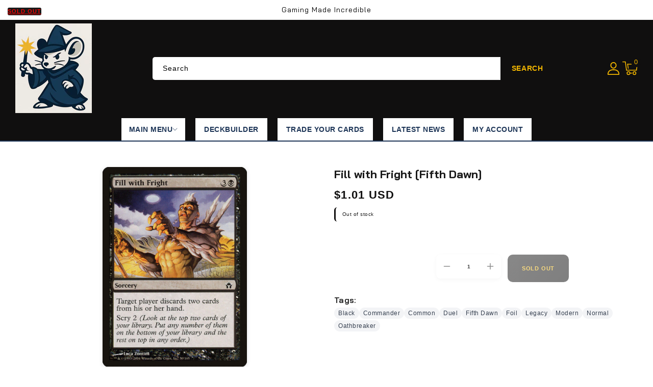

--- FILE ---
content_type: text/css
request_url: https://gmigames.com/cdn/shop/t/10/assets/base.css?v=74471408343594080191761016448
body_size: 13733
content:
:root,.color-background-1{--color-foreground: var(--color-base-accent-2);--color-background: var(--color-base-background-1);--gradient-background: var(--gradient-base-background-1)}.color-background-2{--color-foreground: var(--color-base-accent-2);--color-background: var(--color-base-background-2);--gradient-background: var(--gradient-base-background-2)}.color-inverse{--color-background: transparent;--color-foreground: var(--color-base-text);--gradient-background: rgb(var(--color-base-text))}.color-accent-1{--color-foreground: var(--color-base-solid-button-labels);--color-background: var(--color-base-accent-1);--gradient-background: var(--gradient-base-accent-1)}.color-accent-2{--color-foreground: var(--color-base-background-1);--color-background: var(--color-base-accent-2);--gradient-background: var(--gradient-base-accent-2)}.color-accent-3{--color-foreground: var(--color-base-solid-button-labels);--color-background: var(--color-base-accent-3);--gradient-background: var(--color-base-accent-3)}.color-foreground-outline-button{--color-foreground: var(--color-base-outline-button-labels)}.color-foreground-accent-1{--color-foreground: var(--color-base-accent-1)}.color-foreground-accent-2{--color-foreground: var(--color-base-accent-2)}:root,.color-background-1{--color-link: var(--color-base-accent-2);--alpha-link: .85}.color-background-2,.color-inverse,.color-accent-1,.color-accent-2{--color-link: var(--color-foreground);--alpha-link: .7}:root,.color-background-1{--color-button: var(--color-base-accent-1);--color-button-text: var(--color-base-solid-button-labels);--alpha-button-background: 1;--alpha-button-border: 1}.color-background-2,.color-inverse,.color-accent-1,.color-accent-2{--color-button: var(--color-foreground);--color-button-text: var(--color-background)}.button--secondary{--color-button: var(--color-base-outline-button-labels);--color-button-text: var(--color-base-outline-button-labels);--color-button: var(--color-background);--alpha-button-background: 1}.color-background-2 .button--secondary,.color-accent-1 .button--secondary,.color-accent-2 .button--secondary,.color-inverse .button--secondary{--color-button: var(--color-background);--color-button-text: var(--color-foreground)}.button--tertiary{--color-button: var(--color-base-outline-button-labels);--color-button-text: var(--color-base-outline-button-labels);--alpha-button-background: 0;--alpha-button-border: .2}.color-background-2 .button--tertiary,.color-inverse .button--tertiary,.color-accent-1 .button--tertiary,.color-accent-2 .button--tertiary{--color-button: var(--color-foreground);--color-button-text: var(--color-foreground)}:root,.color-background-1{--color-badge-background: var(--color-base-accent-1);--color-badge-border: var(--color-foreground);--alpha-badge-border: .1}.color-background-2,.color-inverse,.color-accent-1,.color-accent-2{--color-badge-background: var(--color-background);--color-badge-border: var(--color-background);--alpha-badge-border: 1}:root,.color-background-1,.color-background-2{--color-card-hover: var(--color-base-text)}.color-inverse{--color-card-hover: var(--color-base-background-1)}.color-accent-1,.color-accent-2{--color-card-hover: var(--color-base-solid-button-labels)}:root,.color-icon-text{--color-icon: rgb(var(--color-base-text))}.color-icon-accent-1{--color-icon: rgb(var(--color-base-accent-1))}.color-icon-accent-2{--color-icon: rgb(var(--color-base-accent-2))}.color-icon-outline-button{--color-icon: rgb(var(--color-base-outline-button-labels))}.product-card-wrapper .card,.contains-card--product{--border-radius: var(--product-card-corner-radius);--border-width: var(--product-card-border-width);--border-opacity: var(--product-card-border-opacity);--shadow-horizontal-offset: var(--product-card-shadow-horizontal-offset);--shadow-vertical-offset: var(--product-card-shadow-vertical-offset);--shadow-blur-radius: var(--product-card-shadow-blur-radius);--shadow-opacity: var(--product-card-shadow-opacity);--shadow-visible: var(--product-card-shadow-visible);--image-padding: var(--product-card-image-padding);--text-alignment: var(--product-card-text-alignment)}.collection-card-wrapper .card,.contains-card--collection{--border-radius: var(--collection-card-corner-radius);--border-width: var(--collection-card-border-width);--border-opacity: var(--collection-card-border-opacity);--shadow-horizontal-offset: var(--collection-card-shadow-horizontal-offset);--shadow-vertical-offset: var(--collection-card-shadow-vertical-offset);--shadow-blur-radius: var(--collection-card-shadow-blur-radius);--shadow-opacity: var(--collection-card-shadow-opacity);--shadow-visible: var(--collection-card-shadow-visible);--image-padding: var(--collection-card-image-padding);--text-alignment: var(--collection-card-text-alignment)}.article-card-wrapper .card,.contains-card--article{--border-radius: var(--blog-card-corner-radius);--border-width: var(--blog-card-border-width);--border-opacity: var(--blog-card-border-opacity);--shadow-horizontal-offset: var(--blog-card-shadow-horizontal-offset);--shadow-vertical-offset: var(--blog-card-shadow-vertical-offset);--shadow-blur-radius: var(--blog-card-shadow-blur-radius);--shadow-opacity: var(--blog-card-shadow-opacity);--shadow-visible: var(--blog-card-shadow-visible);--image-padding: var(--blog-card-image-padding);--text-alignment: var(--blog-card-text-alignment)}.contains-content-container,.content-container{--border-radius: var(--text-boxes-radius);--border-width: var(--text-boxes-border-width);--border-opacity: var(--text-boxes-border-opacity);--shadow-horizontal-offset: var(--text-boxes-shadow-horizontal-offset);--shadow-vertical-offset: var(--text-boxes-shadow-vertical-offset);--shadow-blur-radius: var(--text-boxes-shadow-blur-radius);--shadow-opacity: var(--text-boxes-shadow-opacity);--shadow-visible: var(--text-boxes-shadow-visible)}.contains-media,.global-media-settings{--border-radius: var(--media-radius);--border-width: var(--media-border-width);--border-opacity: var(--media-border-opacity);--shadow-horizontal-offset: var(--media-shadow-horizontal-offset);--shadow-vertical-offset: var(--media-shadow-vertical-offset);--shadow-blur-radius: var(--media-shadow-blur-radius);--shadow-opacity: var(--media-shadow-opacity);--shadow-visible: var(--media-shadow-visible)}.no-js:not(html){display:none!important}html.no-js .no-js:not(html){display:block!important}.no-js-inline{display:none!important}body:not(.template-index) .service-block{margin-top:5rem}html.no-js .no-js-inline{display:inline-block!important}html.no-js .no-js-hidden{display:none!important}.shopify-policy__container,.page-width{max-width:var(--page-width);margin:0 auto;padding:0 1.7rem}.page-width.drawer-menu{max-width:100%}.page-width-desktop{padding:0;margin:0 auto}@media screen and (min-width: 1025px){.shopify-policy__container,.page-width{padding:0 3rem}.page-width--narrow{padding:0 9rem}.page-width-desktop{padding:0}.page-width-tablet{padding:0 5rem}}@media screen and (min-width: 990px){.header:not(.drawer-menu).page-width{padding-left:3rem;padding-right:3rem}.page-width--narrow{max-width:72.6rem;padding:0}.page-width-desktop{max-width:var(--page-width)}}.isolate{position:relative;z-index:0}.section+.section{margin-top:var(--spacing-sections-mobile)}.slideshow_banner+.service-section{margin-top:0}.image-banner+.service-section{margin-top:0}.section.slideshow_banner+.section.subbanners-section{margin-top:30px}.slideshow_banner.section+.section.section-collection-list{margin-top:0}@media screen and (min-width: 750px){.section+.section{margin-top:var(--spacing-sections-desktop)}.image-banner+.service-section{margin-top:0}.slideshow_banner+.service-section{margin-top:0}}.element-margin-top{margin-top:5rem}@media screen and (min-width: 750px){.element-margin{margin-top:calc(5rem + var(--page-width-margin))}}.grid-auto-flow{display:grid;grid-auto-flow:column}.page-margin,.shopify-challenge__container{margin:7rem auto}.rte-width{max-width:82rem;margin:0 auto 2rem}.list-unstyled{margin:0;padding:0;list-style:none}.hidden{display:none!important}.visually-hidden{position:absolute!important;overflow:hidden;width:1px;height:1px;margin:-1px;padding:0;border:0;clip:rect(0 0 0 0);word-wrap:normal!important}.visually-hidden--inline{margin:0;height:1em}.overflow-hidden{overflow:hidden}.skip-to-content-link:focus{z-index:9999;position:inherit;overflow:auto;width:auto;height:auto;clip:auto}.full-width-link{position:absolute;top:0;right:0;bottom:0;left:0;z-index:2}.text-body{font-size:1.4rem;letter-spacing:.05rem;line-height:calc(1 + .5eme / var(--font-body-scale));font-family:var(--font-body-family);font-style:var(--font-body-style);font-weight:var(--font-body-weight)}h1,h2,h3,h4,h5,.h0,.h1,.h2,.h3,.h4,.h5{font-family:var(--font-heading-family);font-style:var(--font-heading-style);font-weight:var(--font-heading-weight);letter-spacing:calc(var(--font-heading-scale) * .03rem);color:var(--color-base-accent-2);line-height:calc(1 + .3/max(1,var(--font-heading-scale)));word-break:break-word}.hxl{font-size:calc(var(--font-heading-scale) * 5rem)}@media only screen and (min-width: 750px){.hxl{font-size:calc(var(--font-heading-scale) * 6.2rem)}}.h0{font-size:calc(var(--font-heading-scale) * 4rem)}@media only screen and (min-width: 750px){.h0{font-size:calc(var(--font-heading-scale) * 5.2rem)}}h1,.h1{font-size:calc(var(--font-heading-scale) * 2.4rem);letter-spacing:0}@media only screen and (min-width: 750px){h1,.h1{font-size:calc(var(--font-heading-scale) * 3.2rem)}}h2,.h2{font-size:calc(var(--font-heading-scale) * 2.2rem)}@media only screen and (min-width: 750px){h2,.h2{font-size:calc(var(--font-heading-scale) * 2.6rem)}}h3,.h3{font-size:calc(var(--font-heading-scale) * 1.6rem)}@media only screen and (min-width: 750px){h3,.h3{font-size:calc(var(--font-heading-scale) * 1.8rem)}}h4,.h4{font-family:var(--font-heading-family);font-style:var(--font-heading-style);font-size:calc(var(--font-heading-scale) * 1.6rem)}h5,.h5{font-size:calc(var(--font-heading-scale) * 1.5rem)}@media only screen and (min-width: 750px){h5,.h5{font-size:calc(var(--font-heading-scale) * 1.5rem)}}h6,.h6{color:rgba(var(--color-foreground),.75);margin-block-start:1.67em;margin-block-end:1.67em}blockquote{font-style:italic;color:var(--color-foreground);border-left:.2rem solid var(--color-base-border);padding-left:1rem}@media screen and (min-width: 750px){blockquote{padding-left:1.5rem}}.caption{font-size:1rem;letter-spacing:.07rem;line-height:calc(1 + .7 / var(--font-body-scale))}@media screen and (min-width: 750px){.caption{font-size:1.2rem}}.caption-with-letter-spacing{font-size:1.3rem;letter-spacing:.13rem;line-height:calc(1 + .2 / var(--font-body-scale));text-transform:initial}.caption-with-letter-spacing--medium{font-size:1.2rem;letter-spacing:.16rem}.caption-with-letter-spacing--large{font-size:1.5rem;letter-spacing:.18rem}.caption-large,.customer .field input,.customer select,.field__input,.form__label,.select__select{line-height:calc(1 + .5 / var(--font-body-scale));letter-spacing:.04rem}.color-foreground{color:rgb(var(--color-foreground))}table:not([class]){table-layout:fixed;border-collapse:collapse;font-size:1.4rem;border-style:hidden;box-shadow:0 0 0 .1rem rgba(var(--color-foreground),.2)}table:not([class]) td,table:not([class]) th{padding:1em;border:.1rem solid rgba(var(--color-foreground),.2)}@media screen and (max-width: 749px){.small-hide{display:none!important}}@media screen and (min-width: 750px) and (max-width: 989px){.medium-hide{display:none!important}}@media screen and (min-width: 990px){.large-up-hide{display:none!important}}.left{text-align:left}.center{text-align:center}.right{text-align:right}.uppercase{text-transform:uppercase}.light{opacity:1}a:empty,ul:empty,dl:empty,div:empty,section:empty,article:empty,p:empty,h1:empty,h2:empty,h3:empty,h4:empty,h5:empty,h6:empty{display:none}.link,.customer a{cursor:pointer;display:inline-block;border:none;box-shadow:none;text-decoration:underline;text-underline-offset:.3rem;color:var(--color-link);background-color:transparent;font-family:inherit}.link--text{color:var(--color-base-accent-2)}.link--text:hover{color:var(--color-base-accent-1)}.link-with-icon{display:inline-flex;font-size:1.4rem;font-weight:600;letter-spacing:.1rem;text-decoration:none;margin-bottom:4.5rem;white-space:nowrap}.link-with-icon .icon{width:1.5rem;margin-left:1rem}a:not([href]){cursor:not-allowed}.circle-divider:after{content:"\2022";margin:0 1.3rem 0 1.5rem}.circle-divider:last-of-type:after{display:none}hr{border:none;height:.1rem;background-color:rgba(var(--color-foreground),.2);display:block;margin:5rem 0}@media screen and (min-width: 750px){hr{margin:7rem 0}}.full-unstyled-link{text-decoration:none;color:currentColor;display:block}.placeholder{background-color:rgba(var(--color-foreground),.04);color:rgba(var(--color-foreground),.55);fill:rgba(var(--color-foreground),.55)}details>*{box-sizing:border-box}.break{word-break:break-word}.visibility-hidden{visibility:hidden}@media (prefers-reduced-motion){.motion-reduce{transition:none!important;animation:none!important}}:root{--duration-short: .1s;--duration-default: .2s;--duration-long: .5s}.underlined-link,.customer a,.inline-richtext a{text-underline-offset:.3rem;text-decoration-thickness:.1rem;transition:text-decoration-thickness ease .1s}.underlined-link,.customer a{color:var(--color-base-accent-2)}.inline-richtext a,.rte.inline-richtext a{color:currentColor}.underlined-link:hover,.customer a:hover,.inline-richtext a:hover{color:var(--color-base-accent-1);text-decoration:none}.icon-arrow{width:1.5rem}h3 .icon-arrow,.h3 .icon-arrow{width:calc(var(--font-heading-scale) * 1.5rem)}.ttloader{height:100%;left:0;position:fixed;top:0;width:100%;z-index:999999}.rotating{background-position:center center;background-repeat:no-repeat;bottom:0;height:auto;left:0;margin:auto;position:absolute;right:0;top:0;width:auto}.top_button{top:auto;bottom:60px;display:none;height:42px;width:42px;position:fixed;right:50px;text-align:center;z-index:7;border:2px solid var(--color-base-background-1);border-radius:22px;background:var(--color-base-accent-1)}.top_button .icon{height:14px;width:14px;position:relative;top:8px;color:var(--color-base-solid-button-labels);transform:rotate(180deg)}@media screen and (max-width: 989px){.top_button{bottom:80px;right:40px}}.title-breadcrumbs-container{width:100%;display:none;justify-content:center;margin-top:0rem;margin-bottom:0rem}.content-wrapper,.collection-hero__description{width:100%;max-width:1200px;margin:0 auto;padding-left:1rem;padding-right:1rem;display:none}.breadcrumb_title{margin:0;font-size:calc(var(--font-heading-scale) * 2.6rem);display:none}.breadcrumb a,.breadcrumb span{color:var(--color-base-text);text-decoration:none;font-size:1.5rem;display:none}#TopColumnContent{padding-block:3.2rem;border-top:0;margin-bottom:3rem}.breadcrumb a:hover{color:var(--color-base-accent-1)}.breadcrumb a:after{content:"/";padding:0 3px}.breadcrumb a:last-child:after{content:""}.animate-arrow .icon-arrow path{transform:translate(-.25rem);transition:transform var(--duration-short) ease}.animate-arrow:hover .icon-arrow path{transform:translate(-.05rem)}summary{cursor:pointer;list-style:none;position:relative}summary .icon-caret{position:absolute;height:.8rem;right:1.5rem;top:calc(50% - .2rem)}footer summary .icon-caret{position:absolute;height:.8rem;right:0rem;top:calc(50% - .5rem);color:#fff}summary::-webkit-details-marker{display:none}.disclosure-has-popup{position:relative}.disclosure-has-popup[open]>summary:before{position:fixed;top:0;right:0;bottom:0;left:0;z-index:2;display:block;cursor:default;content:" ";background:transparent}.disclosure-has-popup>summary:before{display:none}.disclosure-has-popup[open]>summary+*{z-index:100}@media screen and (min-width: 750px){.disclosure-has-popup[open]>summary+*{z-index:4}.facets .disclosure-has-popup[open]>summary+*{z-index:2}}*:focus{outline:0;box-shadow:none}*:focus-visible{outline:.2rem solid rgba(var(--color-foreground),.5);outline-offset:.3rem;box-shadow:0 0 0 .3rem rgb(var(--color-background)),0 0 .5rem .4rem rgba(var(--color-foreground),.3)}.focused,.no-js *:focus{outline:.2rem solid rgba(var(--color-foreground),.5);outline-offset:.3rem;box-shadow:0 0 0 .3rem rgb(var(--color-background)),0 0 .5rem .4rem rgba(var(--color-foreground),.3)}.no-js *:focus:not(:focus-visible){outline:0;box-shadow:none}.focus-inset:focus-visible{outline:.2rem solid rgba(var(--color-foreground),.5);outline-offset:-.2rem;box-shadow:0 0 .2rem rgba(var(--color-foreground),.3)}.focused.focus-inset,.no-js .focus-inset:focus{outline:.2rem solid rgba(var(--color-foreground),.5);outline-offset:-.2rem;box-shadow:0 0 .2rem rgba(var(--color-foreground),.3)}.no-js .focus-inset:focus:not(:focus-visible){outline:0;box-shadow:none}.focus-none{box-shadow:none!important;outline:0!important}.focus-offset:focus-visible{outline:.2rem solid rgba(var(--color-foreground),.5);outline-offset:1rem;box-shadow:0 0 0 1rem rgb(var(--color-background)),0 0 .2rem 1.2rem rgba(var(--color-foreground),.3)}.focus-offset.focused,.no-js .focus-offset:focus{outline:.2rem solid rgba(var(--color-foreground),.5);outline-offset:1rem;box-shadow:0 0 0 1rem rgb(var(--color-background)),0 0 .2rem 1.2rem rgba(var(--color-foreground),.3)}.no-js .focus-offset:focus:not(:focus-visible){outline:0;box-shadow:none}.template-404>h1.title{float:none;text-align:center;margin-top:0}.template-404>p{font-size:100px;margin-bottom:0;line-height:110px;margin-top:0;font-weight:700}.title,.title-wrapper-with-link{padding:0rem 0 1.2rem;position:relative;text-align:left;line-height:35px}.template-page .contact .title{text-align:left}.title-wrapper-with-link .title{margin:0}.title .link{font-size:inherit}.title-wrapper{margin-bottom:2.5rem}.title-wrapper-with-link{display:flex;justify-content:center;align-items:flex-start;gap:.5rem;margin-bottom:2.5rem;flex-wrap:wrap;text-align:left;flex-direction:column}.collection__description.body.rte{text-align:center;font-size:14px;font-weight:500}.title--primary{margin:1.5rem 0;font-size:3rem}.title-wrapper--self-padded-tablet-down,.title-wrapper--self-padded-mobile{padding-left:1.5rem;padding-right:1.5rem}@media only screen and (max-width: 989px){.title-breadcrumbs-container{display:flex;flex-direction:column;justify-content:center;align-items:center;gap:5px}.title-wrapper,.title-wrapper-with-link{margin-bottom:1.5rem}.title,.title-wrapper-with-link{padding:0rem}.collection__description.body.rte{line-height:24px;display:none}}@media screen and (min-width: 750px){.title-wrapper--self-padded-mobile{padding-left:0;padding-right:0}}@media screen and (min-width: 990px){.title,.title-wrapper-with-link{padding:0rem 0 1.2rem;display:flex;flex-direction:row;justify-content:flex-start;gap:30px}.title--primary{margin:2rem 0}.title-wrapper-with-link{align-items:left}.title-wrapper-with-link .title{margin-bottom:0;padding-right:30px;position:relative;padding-bottom:0}.title-wrapper-with-link .title:after{content:"";display:inline-block;position:absolute;right:0;top:6px;width:1px;height:25px;background:var(--color-base-border)}.title-wrapper--self-padded-tablet-down{padding-left:0;padding-right:0}}.title-wrapper-with-link .link-with-icon{margin:0;flex-shrink:0;display:flex;align-items:center}.title-wrapper-with-link .link-with-icon svg{width:1.5rem}.title-wrapper-with-link a{margin-top:0;flex-shrink:0}.title-wrapper--no-top-margin{margin-top:0;padding:0}.title-wrapper--no-top-margin>.title{margin:0}.subtitle{font-size:1.8rem;line-height:calc(1 + .8 / var(--font-body-scale));letter-spacing:.06rem;color:rgba(var(--color-foreground),.7)}.subtitle--small{font-size:1.4rem;letter-spacing:.1rem}.subtitle--medium{font-size:1.6rem;letter-spacing:.08rem}.center.collection__view-all .underlined-link,.blog__view-all .underlined-link{font-size:14px;text-transform:uppercase;font-weight:500}@media screen and (max-width: 479px){.collection__title>a.underlined-link,.title-wrapper-with-link a{display:none}.center.collection__view-all,.blog__view-all{position:relative;text-align:right;top:0;right:0;padding-top:16px}}.grid{display:flex;flex-wrap:wrap;margin-bottom:2rem;padding:0;list-style:none;column-gap:var(--grid-mobile-horizontal-spacing);row-gap:var(--grid-mobile-vertical-spacing)}@media screen and (min-width: 990px){.grid{column-gap:var(--grid-desktop-horizontal-spacing);row-gap:var(--grid-desktop-vertical-spacing)}}.grid:last-child{margin-bottom:0}.grid__item{width:calc(25% - var(--grid-desktop-horizontal-spacing) * 3 / 4);max-width:calc(25% - var(--grid-desktop-horizontal-spacing) * 3 / 4);flex-grow:1;flex-shrink:0}@media screen and (min-width: 990px){.grid__item,.grid--5-col-desktop .grid__item{width:calc(33.33% - var(--grid-desktop-horizontal-spacing) * 3 / 4);max-width:calc(33.33% - var(--grid-desktop-horizontal-spacing) * 3 / 4)}}.grid--gapless.grid{column-gap:0;row-gap:0}@media screen and (max-width: 749px){.grid__item.slider__slide--full-width{width:100%;max-width:none}}.grid--1-col .grid__item{max-width:100%;width:100%}.grid--3-col .grid__item{width:calc(33.33% - var(--grid-mobile-horizontal-spacing) * 2 / 3)}@media screen and (min-width: 750px){.grid--3-col .grid__item{width:calc(33.33% - var(--grid-desktop-horizontal-spacing) * 2 / 3)}}.grid--2-col .grid__item{width:calc(50% - var(--grid-mobile-horizontal-spacing) / 2)}@media screen and (min-width: 750px){.grid--2-col .grid__item{width:calc(50% - var(--grid-desktop-horizontal-spacing) / 2)}.grid--4-col-tablet .grid__item{width:calc(25% - var(--grid-desktop-horizontal-spacing) * 3 / 4)}.grid--3-col-tablet .grid__item{width:calc(33.33% - var(--grid-desktop-horizontal-spacing) * 2 / 3)}.grid--2-col-tablet .grid__item{width:calc(50% - var(--grid-desktop-horizontal-spacing) / 2)}}@media screen and (max-width: 989px){.grid--1-col-tablet-down .grid__item{width:100%;max-width:100%}.slider--tablet.grid--peek{margin:0;width:100%}.slider--tablet.grid--peek .grid__item{box-sizing:content-box;margin:0}}@media screen and (min-width: 1270px){.template-list-collections .grid--7-col-desktop .grid__item{width:calc(14.28% - var(--grid-desktop-horizontal-spacing) * 7 / 8);max-width:calc(14.28% - var(--grid-desktop-horizontal-spacing) * 7 / 8)}.grid--6-col-desktop .grid__item{width:calc(16.66% - var(--grid-desktop-horizontal-spacing) * 6 / 7);max-width:calc(16.66% - var(--grid-desktop-horizontal-spacing) * 6 / 7)}.grid--5-col-desktop .grid__item{width:calc(20% - var(--grid-desktop-horizontal-spacing) * 5 / 6);max-width:calc(20% - var(--grid-desktop-horizontal-spacing) * 5 / 6)}.template-list-collections .grid--5-col-desktop .grid__item{width:calc(20% - var(--grid-desktop-horizontal-spacing) * 4 / 5);max-width:calc(20% - var(--grid-desktop-horizontal-spacing) * 4 / 5)}.template-list-collections .grid--6-col-desktop .grid__item{width:calc(16.66% - var(--grid-desktop-horizontal-spacing) * 4 / 5);max-width:calc(16.66% - var(--grid-desktop-horizontal-spacing) * 4 / 5)}.product-grid.grid--6-col-desktop .grid__item{width:calc(16.66% - var(--grid-desktop-horizontal-spacing) * 6 / 7);max-width:calc(16.66% - var(--grid-desktop-horizontal-spacing) * 6 / 7)}.product-grid.grid--4-col-desktop .grid__item{width:calc(25% - var(--grid-desktop-horizontal-spacing) * 3 / 4);max-width:calc(25% - var(--grid-desktop-horizontal-spacing) * 3 / 4)}.product-grid.grid--3-col-desktop .grid__item{width:calc(33.33% - var(--grid-desktop-horizontal-spacing) * 2 / 3);max-width:calc(33.33% - var(--grid-desktop-horizontal-spacing) * 2 / 3)}.grid--4-col-desktop .grid__item{width:calc(25% - var(--grid-desktop-horizontal-spacing) * 3 / 4);max-width:calc(25% - var(--grid-desktop-horizontal-spacing) * 3 / 4)}.grid--3-col-desktop .grid__item{width:calc(33.33% - var(--grid-desktop-horizontal-spacing) * 2 / 3);max-width:calc(33.33% - var(--grid-desktop-horizontal-spacing) * 2 / 3)}.grid--2-col-desktop .grid__item{width:calc(50% - var(--grid-desktop-horizontal-spacing) / 2);max-width:calc(50% - var(--grid-desktop-horizontal-spacing) / 2)}}@media (max-width: 1366px) and (min-width: 1250px){.product-grid.grid--6-col-desktop .grid__item{width:calc(20% - var(--grid-desktop-horizontal-spacing) * 5 / 6);max-width:calc(20% - var(--grid-desktop-horizontal-spacing) * 5 / 6)}.product-grid.grid--5-col-desktop .grid__item{width:calc(25% - var(--grid-desktop-horizontal-spacing) * 4 / 5);max-width:calc(25% - var(--grid-desktop-horizontal-spacing) * 4 / 5)}}@media screen and (max-width: 1100px){.grid--5-col-desktop .grid__item{width:calc(33.33% - var(--grid-desktop-horizontal-spacing) * 2 / 3);max-width:calc(33.33% - var(--grid-desktop-horizontal-spacing) * 2 / 3)}}@media screen and (min-width: 990px){.grid--1-col-desktop{flex:0 0 100%;max-width:100%}.grid--1-col-desktop .grid__item{width:100%;max-width:100%}.template-list-collections .collection-list.grid--8-col-desktop .grid__item{width:calc(16.66% - var(--grid-desktop-horizontal-spacing) * 6 / 7);max-width:calc(16.66% - var(--grid-desktop-horizontal-spacing) * 6 / 7)}.template-list-collections .grid--6-col-desktop .grid__item{width:calc(20% - var(--grid-desktop-horizontal-spacing) * 4 / 5);max-width:calc(20% - var(--grid-desktop-horizontal-spacing) * 4 / 5)}}.template-list-collections .collection-list.grid--8-col-desktop .grid__item{width:calc(12.5% - var(--grid-desktop-horizontal-spacing) * 7 / 8);max-width:calc(12.5% - var(--grid-desktop-horizontal-spacing) * 7 / 8)}@media (max-width: 1449px) and (min-width: 1270px){.template-list-collections .collection-list.grid--8-col-desktop .grid__item{width:calc(14.28% - var(--grid-desktop-horizontal-spacing) * 6 / 7);max-width:calc(14.28% - var(--grid-desktop-horizontal-spacing) * 6 / 7)}.template-list-collections .collection-list.grid--7-col-desktop .grid__item{width:calc(16.66% - var(--grid-desktop-horizontal-spacing) * 6 / 7);max-width:calc(16.66% - var(--grid-desktop-horizontal-spacing) * 6 / 7)}}@media (max-width: 1269px) and (min-width: 1050px){.template-list-collections .collection-list.grid--8-col-desktop .grid__item{width:calc(16.66% - var(--grid-desktop-horizontal-spacing) * 5 / 6);max-width:calc(16.66% - var(--grid-desktop-horizontal-spacing) * 5 / 6)}.grid--7-col-desktop .grid__item{width:calc(20% - var(--grid-desktop-horizontal-spacing) * 5 / 6);max-width:calc(20% - var(--grid-desktop-horizontal-spacing) * 5 / 6)}.related-products .grid--5-col-desktop .grid__item{width:calc(25% - var(--grid-desktop-horizontal-spacing) * 4 / 5);max-width:calc(25% - var(--grid-desktop-horizontal-spacing) * 4 / 5)}}@media (max-width: 1049px) and (min-width: 990px){.template-list-collections .collection-list.grid--8-col-desktop .grid__item{width:calc(20% - var(--grid-desktop-horizontal-spacing) * 4 / 5);max-width:calc(20% - var(--grid-desktop-horizontal-spacing) * 4 / 5)}.grid--7-col-desktop .grid__item{width:calc(25% - var(--grid-desktop-horizontal-spacing) * 4 / 5);max-width:calc(25% - var(--grid-desktop-horizontal-spacing) * 4 / 5)}}@media (max-width: 989px) and (min-width: 900px){.template-list-collections .collection-list.grid--8-col-desktop .grid__item{width:calc(20% - var(--grid-mobile-horizontal-spacing) * 4 / 5);max-width:calc(20% - var(--grid-mobile-horizontal-spacing) * 4 / 5)}}@media (max-width: 989px) and (min-width: 768px){.product-grid.grid--5-col-desktop .grid__item,.grid--4-col-desktop .grid__item{width:calc(25% - var(--grid-mobile-horizontal-spacing) * 3 / 4);max-width:calc(25% - var(--grid-mobile-horizontal-spacing) * 3 / 4)}.template-list-collections .grid--6-col-desktop .grid__item{width:calc(25% - var(--grid-mobile-horizontal-spacing) * 4 / 5);max-width:calc(25% - var(--grid-mobile-horizontal-spacing) * 4 / 5)}}@media (max-width: 767px) and (min-width: 600px){.product-grid.grid--5-col-desktop .grid__item,.grid--4-col-desktop .grid__item{width:calc(33.33% - var(--grid-mobile-horizontal-spacing) * 2 / 3);max-width:calc(33.33% - var(--grid-mobile-horizontal-spacing) * 2 / 3)}.template-list-collections .grid--6-col-desktop .grid__item{width:calc(33.33% - var(--grid-mobile-horizontal-spacing) * 3 / 4);max-width:calc(33.33% - var(--grid-mobile-horizontal-spacing) * 3 / 4)}}@media (max-width: 599px){.product-grid.grid--5-col-desktop .grid__item,.grid--4-col-desktop .grid__item{width:calc(50% - var(--grid-mobile-horizontal-spacing) / 2);max-width:calc(50% - var(--grid-mobile-horizontal-spacing) / 2)}.template-list-collections .grid--6-col-desktop .grid__item{width:calc(33.33% - var(--grid-mobile-horizontal-spacing) * 3 / 4);max-width:calc(33.33% - var(--grid-mobile-horizontal-spacing) * 3 / 4)}}@media (max-width: 899px) and (min-width: 750px){.template-list-collections .collection-list.grid--8-col-desktop .grid__item{width:calc(25% - var(--grid-mobile-horizontal-spacing) * 3 / 4);max-width:calc(25% - var(--grid-mobile-horizontal-spacing) * 3 / 4)}}@media (max-width: 749px) and (min-width: 480px){.template-list-collections .collection-list.grid--8-col-desktop .grid__item{width:calc(33.33% - var(--grid-mobile-horizontal-spacing) * 2 / 3);max-width:calc(33.33% - var(--grid-mobile-horizontal-spacing) * 2 / 3)}.template-list-collections .grid--6-col-desktop .grid__item{width:calc(33.33% - var(--grid-mobile-horizontal-spacing) * 3 / 4);max-width:calc(33.33% - var(--grid-mobile-horizontal-spacing) * 3 / 4)}}@media screen and (max-width: 479px){.template-list-collections .collection-list.grid--8-col-desktop .grid__item,.template-list-collections .grid--6-col-desktop .grid__item{width:calc(50% - var(--grid-mobile-horizontal-spacing) / 2);max-width:calc(50% - var(--grid-mobile-horizontal-spacing) / 2)}}@media screen and (max-width: 749px){.grid--peek.slider--mobile{margin:0;width:100%}.grid--peek.slider--mobile .grid__item{box-sizing:content-box;margin:0;width:100%}.grid--peek .grid__item{min-width:35%}.grid--peek.slider:after{margin-left:calc(-1 * var(--grid-mobile-horizontal-spacing))}.slider--tablet.grid--peek.grid--2-col-tablet-down .grid__item,.grid--peek .grid__item{width:50%}.slider--tablet.grid--peek.grid--1-col-tablet-down .grid__item,.slider--mobile.grid--peek.grid--1-col-tablet-down .grid__item{width:100%}.template-list-collections .collection-list.grid--7-col-desktop .grid__item{width:calc(25% - var(--grid-desktop-horizontal-spacing) * 3 / 4);max-width:calc(50% - var(--grid-mobile-horizontal-spacing) * 1 / 2)}}@media screen and (max-width: 575px){.template-list-collections .collection-list.grid--7-col-desktop .grid__item{width:calc(33.33% - var(--grid-mobile-horizontal-spacing) * 2 / 3);max-width:calc(33.33% - var(--grid-mobile-horizontal-spacing) * 2 / 3)}.grid--5-col-desktop .grid__item{width:calc(50% - var(--grid-mobile-horizontal-spacing) * 1 / 2);max-width:calc(50% - var(--grid-mobile-horizontal-spacing) * 1 / 2)}}@media screen and (max-width: 479px){.template-list-collections .collection-list.grid--7-col-desktop .grid__item{width:calc(50% - var(--grid-mobile-horizontal-spacing) * 1 / 2);max-width:calc(50% - var(--grid-mobile-horizontal-spacing) * 1 / 2)}}@media screen and (min-width: 768px) and (max-width: 1249px){.related-products .grid__item{width:calc(25% - var(--grid-desktop-horizontal-spacing) * 4 / 5);max-width:calc(25% - var(--grid-desktop-horizontal-spacing) * 4 / 5)}}@media screen and (min-width: 990px) and (max-width: 1269px){.template-list-collections .collection-list.grid--7-col-desktop .grid__item{width:calc(20% - var(--grid-desktop-horizontal-spacing) * 5 / 6);max-width:calc(20% - var(--grid-desktop-horizontal-spacing) * 5 / 6)}.template-list-collections .grid--5-col-desktop .grid__item{width:calc(25% - var(--grid-desktop-horizontal-spacing) * 3 / 4);max-width:calc(25% - var(--grid-desktop-horizontal-spacing) * 3 / 4)}}@media screen and (min-width: 768px) and (max-width: 989px){.slider--tablet.grid--peek .grid__item{width:calc(25% - var(--grid-desktop-horizontal-spacing) - 3rem)}.slider--tablet.grid--peek.grid--3-col-tablet .grid__item{width:calc(33.33% - var(--grid-desktop-horizontal-spacing) - 3rem)}.slider--tablet.grid--peek.grid--2-col-tablet .grid__item,.slider--tablet.grid--peek.grid--2-col-tablet-down .grid__item{width:calc(50% - var(--grid-desktop-horizontal-spacing) - 3rem)}.grid--1-col-tablet-down.grid--peek .grid__item{width:calc(100% - var(--grid-desktop-horizontal-spacing) - 3rem)}.template-list-collections .collection-list.grid--7-col-desktop .grid__item{width:calc(25% - var(--grid-mobile-horizontal-spacing) * 4 / 5);max-width:calc(25% - var(--grid-mobile-horizontal-spacing) * 4 / 5)}.template-list-collections .grid--5-col-desktop .grid__item{width:calc(33.33% - var(--grid-mobile-horizontal-spacing) * 2 / 3);max-width:calc(33.33% - var(--grid-mobile-horizontal-spacing) * 2 / 3)}.related-products .grid__item{width:calc(25% - var(--grid-mobile-horizontal-spacing) * 4 / 5);max-width:calc(25% - var(--grid-mobile-horizontal-spacing) * 4 / 5)}.grid--5-col-desktop .grid__item{width:calc(25% - var(--grid-mobile-horizontal-spacing) * 3 / 4);max-width:calc(25% - var(--grid-mobile-horizontal-spacing) * 3 / 4)}.grid--7-col-desktop .grid__item{width:calc(33.33% - var(--grid-mobile-horizontal-spacing) * 3 / 4);max-width:calc(33.33% - var(--grid-mobile-horizontal-spacing) * 3 / 4)}}@media screen and (max-width: 767px) and (min-width: 600px){.template-list-collections .grid--5-col-desktop .grid__item{width:calc(33.33% - var(--grid-mobile-horizontal-spacing) * 2 / 3);max-width:calc(33.33% - var(--grid-mobile-horizontal-spacing) * 2 / 3)}.grid--7-col-desktop .grid__item{width:calc(33.33% - var(--grid-mobile-horizontal-spacing) * 3 / 4);max-width:calc(33.33% - var(--grid-mobile-horizontal-spacing) * 3 / 4)}}@media screen and (max-width: 767px) and (min-width: 651px){.template-list-collections .collection-list.grid--7-col-desktop .grid__item{width:calc(25% - var(--grid-mobile-horizontal-spacing) * 3 / 4);max-width:calc(25% - var(--grid-mobile-horizontal-spacing) * 3 / 4)}}@media screen and (max-width: 599px){.template-list-collections .grid--5-col-desktop .grid__item{width:calc(50% - var(--grid-mobile-horizontal-spacing) * 1 / 2);max-width:calc(50% - var(--grid-mobile-horizontal-spacing) * 1 / 2)}.grid--7-col-desktop .grid__item{width:calc(33.33% - var(--grid-mobile-horizontal-spacing) * 3 / 4);max-width:calc(33.33% - var(--grid-mobile-horizontal-spacing) * 3 / 4)}}@media screen and (max-width: 849px) and (min-width: 576px){.grid--5-col-desktop .grid__item{width:calc(33.33% - var(--grid-mobile-horizontal-spacing) * 2 / 3);max-width:calc(33.33% - var(--grid-mobile-horizontal-spacing) * 2 / 3)}}@media screen and (max-width: 479px){.grid--7-col-desktop .grid__item{width:calc(50% - var(--grid-mobile-horizontal-spacing) / 2);max-width:calc(50% - var(--grid-mobile-horizontal-spacing) / 2)}}@media screen and (min-width: 600px) and (max-width: 767px){.related-products .grid__item{width:calc(33.33% - var(--grid-mobile-horizontal-spacing) * 3 / 4);max-width:calc(33.33% - var(--grid-mobile-horizontal-spacing) * 3 / 4)}}@media screen and (max-width: 599px){.related-products .grid__item{width:calc(50% - var(--grid-mobile-horizontal-spacing) * 4 / 5);max-width:calc(50% - var(--grid-mobile-horizontal-spacing) * 4 / 5)}}@media screen and (max-width: 575px){.related-products .grid--5-col-desktop .grid__item,.product-grid.grid--5-col-desktop .grid__item{width:calc(50% - var(--grid-mobile-horizontal-spacing) * 4 / 5);max-width:calc(50% - var(--grid-mobile-horizontal-spacing) * 4 / 5)}}.media{display:block;background-color:rgba(var(--color-foreground),.1);position:relative;overflow:hidden}.media--transparent{background-color:transparent}.media>*:not(.zoom):not(.deferred-media__poster-button),.media model-viewer{display:block;max-width:100%;position:absolute;top:0;left:0;height:100%;width:100%}.media>img{object-fit:cover;object-position:center center;transition:opacity .4s cubic-bezier(.25,.46,.45,.94)}.media--square{padding-bottom:100%}.media--portrait{padding-bottom:125%}.media--landscape{padding-bottom:66.6%}.media--cropped{padding-bottom:56%}.media--16-9{padding-bottom:56.25%}.media--circle{padding-bottom:100%;border-radius:50%}.media.media--hover-effect>img+img{opacity:0}@media screen and (min-width: 990px){.media--cropped{padding-bottom:63%}}deferred-media{display:block}.button,.shopify-challenge__button,.customer button,button.shopify-payment-button__button--unbranded,.shopify-payment-button [role=button],.cart__dynamic-checkout-buttons [role=button],.cart__dynamic-checkout-buttons iframe{--shadow-horizontal-offset: var(--buttons-shadow-horizontal-offset);--shadow-vertical-offset: var(--buttons-shadow-vertical-offset);--shadow-blur-radius: var(--buttons-shadow-blur-radius);--shadow-opacity: var(--buttons-shadow-opacity);--shadow-visible: var(--buttons-shadow-visible);--border-offset: var( --buttons-border-offset );--border-opacity: calc(1 - var(--buttons-border-opacity));border-radius:var(--buttons-radius-outset);position:relative}.button,.shopify-challenge__button,.customer button,button.shopify-payment-button__button--unbranded{min-width:calc(12rem + var(--buttons-border-width) * 2);min-height:calc(4.5rem + var(--buttons-border-width) * 2)}.shopify-payment-button__button--branded{z-index:auto}.cart__dynamic-checkout-buttons iframe{box-shadow:var(--shadow-horizontal-offset) var(--shadow-vertical-offset) var(--shadow-blur-radius) rgba(var(--color-base-text),var(--shadow-opacity))}.button:hover,.shopify-challenge__button:hover,.customer button:hover,.search__button:hover,.newsletter-form__button:hover{color:var(--color-base-solid-button-labels)}.button,.shopify-challenge__button,.customer button{display:inline-flex;justify-content:center;align-items:center;border:0;padding:0 2.7rem;cursor:pointer;font:inherit;font-size:1.4rem;text-decoration:none;color:var(--color-base-solid-button-labels);transition:all .5s ease-in-out;-webkit-appearance:none;appearance:none;background-color:var(--color-base-accent-1);text-transform:uppercase;font-weight:600;position:relative;z-index:1;overflow:hidden}.button:hover,.shopify-challenge__button:hover,.customer button:hover{background-color:var(--color-base-accent-2);color:var(--color-base-background-1)}.button:after,.shopify-challenge__button:after,.customer button:after,.shopify-payment-button__button--unbranded:after{content:"";position:absolute;top:var(--buttons-border-width);right:var(--buttons-border-width);bottom:var(--buttons-border-width);left:var(--buttons-border-width);z-index:1;border-radius:var(--buttons-radius);box-shadow:0 0 0 calc(var(--buttons-border-width) + var(--border-offset)) rgba(var(--color-button-text),var(--border-opacity)),0 0 0 var(--buttons-border-width) rgba(var(--color-button),var(--alpha-button-background));transition:box-shadow var(--duration-short) ease}.button:not([disabled]):hover:after,.shopify-challenge__button:hover:after,.customer button:hover:after,.shopify-payment-button__button--unbranded:hover:after{--border-offset: 1.3px;box-shadow:0 0 0 calc(var(--buttons-border-width) + var(--border-offset)) rgba(var(--color-button-text),var(--border-opacity)),0 0 0 calc(var(--buttons-border-width) + 1px) rgba(var(--color-button),var(--alpha-button-background))}.button--secondary:after{--border-opacity: var(--buttons-border-opacity)}.button:focus-visible,.button:focus,.button.focused,.shopify-payment-button__button--unbranded:focus-visible,.shopify-payment-button [role=button]:focus-visible,.shopify-payment-button__button--unbranded:focus,.shopify-payment-button [role=button]:focus{outline:0;box-shadow:0 0 0 .3rem rgb(var(--color-background)),0 0 0 .5rem rgba(var(--color-foreground),.5),0 0 .5rem .4rem rgba(var(--color-foreground),.3)}.button:focus:not(:focus-visible):not(.focused),.shopify-payment-button__button--unbranded:focus:not(:focus-visible):not(.focused),.shopify-payment-button [role=button]:focus:not(:focus-visible):not(.focused){box-shadow:inherit}.button::selection,.shopify-challenge__button::selection,.customer button::selection{background-color:rgba(var(--color-button-text),.3)}.button,.button-label,.shopify-challenge__button,.customer button{font-size:1.4rem;letter-spacing:.5px;line-height:calc(1 + .2 / var(--font-body-scale))}.button--tertiary{font-size:1.2rem;padding:1.3rem 1.5rem;min-width:calc(9rem + var(--buttons-border-width) * 2);min-height:calc(3.5rem + var(--buttons-border-width) * 2)}.button--small{padding:1.2rem 2.6rem}.button:disabled,.button[aria-disabled=true],.button.disabled,.customer button:disabled,.customer button[aria-disabled=true],.customer button.disabled,.quantity__button.disabled{cursor:not-allowed;opacity:.5}.button--full-width{display:flex;width:100%}.button.loading{color:transparent;position:relative}@media screen and (forced-colors: active){.button.loading{color:rgb(var(--color-foreground))}}.button.loading>.loading-overlay__spinner{top:50%;left:50%;transform:translate(-50%,-50%);position:absolute;height:100%;display:flex;align-items:center}.button.loading>.loading-overlay__spinner .spinner{width:fit-content}.button.loading>.loading-overlay__spinner .path{stroke:rgb(var(--color-button-text))}.share-button{display:block;position:relative;background-color:var(--color-base-background-1);margin:0!important;padding:.5rem 0}.share-button details{width:fit-content}.share-button__button{font-size:1.3rem;display:flex;align-items:center;color:var(--color-base-accent-2);margin-left:0;padding-left:0;min-height:4.4rem;font-weight:700}details[open]>.share-button__fallback{animation:animateMenuOpen var(--duration-default) ease}.share-button__button,.share-button__fallback button{cursor:pointer;background-color:transparent;border:none;text-transform:uppercase}.share-button__button .icon-share{height:1.7rem;margin-right:1rem;min-width:1.7rem}.share-button__fallback{display:flex;align-items:center;position:absolute;top:3rem;left:.1rem;z-index:3;width:100%;min-width:max-content;border-radius:var(--inputs-radius);border:0}.share-button__fallback:after{pointer-events:none;content:"";position:absolute;top:var(--inputs-border-width);right:var(--inputs-border-width);bottom:var(--inputs-border-width);left:var(--inputs-border-width);border:.1rem solid transparent;border-radius:var(--inputs-radius);box-shadow:0 0 0 var(--inputs-border-width) rgba(var(--color-foreground),var(--inputs-border-opacity));transition:box-shadow var(--duration-short) ease;z-index:1}.share-button__fallback:before{background:rgb(var(--color-background));pointer-events:none;content:"";position:absolute;top:0;right:0;bottom:0;left:0;border-radius:var(--inputs-radius-outset);box-shadow:var(--inputs-shadow-horizontal-offset) var(--inputs-shadow-vertical-offset) var(--inputs-shadow-blur-radius) rgba(var(--color-base-text),var(--inputs-shadow-opacity));z-index:-1}.share-button__fallback button{width:4.4rem;height:4.4rem;padding:0;flex-shrink:0;display:flex;justify-content:center;align-items:center;position:relative;right:var(--inputs-border-width)}.share-button__fallback button:hover{color:rgba(var(--color-foreground),.75)}.share-button__fallback button:hover svg{transform:scale(1.07)}.share-button__close:not(.hidden)+.share-button__copy{display:none}.share-button__close,.share-button__copy{background-color:transparent;color:rgb(var(--color-foreground))}.share-button__copy:focus-visible,.share-button__close:focus-visible{background-color:rgb(var(--color-background));z-index:2}.share-button__copy:focus,.share-button__close:focus{background-color:rgb(var(--color-background));z-index:2}.field:not(:focus-visible):not(.focused)+.share-button__copy:not(:focus-visible):not(.focused),.field:not(:focus-visible):not(.focused)+.share-button__close:not(:focus-visible):not(.focused){background-color:inherit}.share-button__fallback .field:after,.share-button__fallback .field:before{content:none}.share-button__fallback .field{border-radius:0;min-width:auto;min-height:auto;transition:none}.share-button__fallback .field__input:focus,.share-button__fallback .field__input:-webkit-autofill{outline:.2rem solid rgba(var(--color-foreground),.5);outline-offset:.1rem;box-shadow:0 0 0 .1rem rgb(var(--color-background)),0 0 .5rem .4rem rgba(var(--color-foreground),.3)}.share-button__fallback .field__input{box-shadow:none;text-overflow:ellipsis;white-space:nowrap;overflow:hidden;filter:none;min-width:auto;min-height:auto}.share-button__fallback .field__input:hover{box-shadow:none}.share-button__fallback .icon{width:1.5rem;height:1.5rem}.share-button__message:not(:empty){display:flex;align-items:center;width:100%;height:100%;margin-top:0;padding:.8rem 0 .8rem 1.5rem;margin:var(--inputs-border-width)}.share-button__message:not(:empty):not(.hidden)~*{display:none}@media screen and (max-width: 479px){.button,.button-label,.shopify-challenge__button,.customer button{font-size:1.3rem;min-height:calc(4rem + var(--buttons-border-width) * 2)}.button,.shopify-challenge__button,.customer button{padding:1.3rem 2rem}}.field__input,.select__select,.customer .field input,.customer select{-webkit-appearance:none;appearance:none;background-color:var(--color-base-background-1);color:var(--color-base-accent-2);font-size:1.4rem;width:100%;box-sizing:border-box;transition:box-shadow var(--duration-short) ease;border-radius:var(--inputs-radius);height:4.5rem;min-height:calc(var(--inputs-border-width) * 2);min-width:calc(7rem + (var(--inputs-border-width) * 2));position:relative;border-width:var(--inputs-border-width);border-color:var(--color-base-border);border-style:solid}.field:before,.select:before,.customer .field:before,.customer select:before,.localization-form__select:before{pointer-events:none;content:"";position:absolute;top:0;right:0;bottom:0;left:0;border-radius:var(--inputs-radius-outset);box-shadow:var(--inputs-shadow-horizontal-offset) var(--inputs-shadow-vertical-offset) var(--inputs-shadow-blur-radius) rgba(var(--color-base-text),var(--inputs-shadow-opacity));z-index:-1}.field:after,.select:after,.customer .field:after,.customer select:after,.localization-form__select:after{pointer-events:none;content:"";position:absolute;top:var(--inputs-border-width);right:var(--inputs-border-width);bottom:var(--inputs-border-width);left:var(--inputs-border-width);border:.1rem solid transparent;border-radius:var(--inputs-radius);box-shadow:0 0 0 var(--inputs-border-width) rgba(var(--color-foreground),var(--inputs-border-opacity));transition:box-shadow var(--duration-short) ease;z-index:1}.select__select{font-family:var(--font-body-family);font-style:var(--font-body-style);font-weight:var(--font-body-weight);font-size:1.2rem;color:rgba(var(--color-foreground),.75)}.field:hover.field:after,.select:hover.select:after,.select__select:hover.select__select:after,.customer .field:hover.field:after,.customer select:hover.select:after,.localization-form__select:hover.localization-form__select:after{box-shadow:0 0 0 calc(.1rem + var(--inputs-border-width)) rgba(var(--color-foreground),var(--inputs-border-opacity));outline:0;border-radius:var(--inputs-radius)}.field__input:focus-visible,.select__select:focus-visible,.customer .field input:focus-visible,.customer select:focus-visible,.localization-form__select:focus-visible.localization-form__select:after{box-shadow:0 0 0 calc(.1rem + var(--inputs-border-width)) rgba(var(--color-foreground));outline:0;border-radius:var(--inputs-radius)}.field__input:focus,.select__select:focus,.customer .field input:focus,.customer select:focus,.localization-form__select:focus.localization-form__select:after{box-shadow:0 0 0 calc(.1rem + var(--inputs-border-width)) rgba(var(--color-foreground));outline:0;border-radius:var(--inputs-radius)}.localization-form__select:focus{outline:0;box-shadow:none}.text-area,.select{display:flex;position:relative;width:100%}.select .icon-caret,.customer select+svg{height:.6rem;pointer-events:none;position:absolute;top:calc(50% - .2rem);right:calc(var(--inputs-border-width) + 1.5rem)}.select__select,.customer select{cursor:pointer;line-height:calc(1 + .6 / var(--font-body-scale));padding:0 calc(var(--inputs-border-width) + 3rem) 0 2rem;margin:var(--inputs-border-width);min-height:calc(var(--inputs-border-width) * 2)}.field{position:relative;width:100%;display:flex;transition:box-shadow var(--duration-short) ease}.customer .field{display:flex}.field--with-error{flex-wrap:wrap}.field__input,.customer .field input{flex-grow:1;text-align:left;padding:1rem;margin:var(--inputs-border-width);transition:box-shadow var(--duration-short) ease}.header .field__input{border-width:0}.field__label,.customer .field label{font-size:1.4rem;left:calc(var(--inputs-border-width) + 2rem);top:calc(1.2rem + var(--inputs-border-width));margin-bottom:0;pointer-events:none;position:absolute;transition:top var(--duration-short) ease,font-size var(--duration-short) ease;color:var(--color-foreground);letter-spacing:.1rem;line-height:20px}.field__input:focus~.field__label,.field__input:not(:placeholder-shown)~.field__label,.field__input:-webkit-autofill~.field__label,.customer .field input:focus~label,.customer .field input:not(:placeholder-shown)~label,.customer .field input:-webkit-autofill~label{font-size:1rem;top:calc(var(--inputs-border-width) + .5rem);left:calc(var(--inputs-border-width) + 2rem);letter-spacing:.04rem}.field__input:focus,.field__input:not(:placeholder-shown),.field__input:-webkit-autofill,.customer .field input:focus,.customer .field input:not(:placeholder-shown),.customer .field input:-webkit-autofill{padding:2.2rem 1.5rem .8rem 2rem;margin:var(--inputs-border-width)}.field__input::-webkit-search-cancel-button,.customer .field input::-webkit-search-cancel-button{display:none}.field__input::placeholder,.customer .field input::placeholder{opacity:0}.field__button{align-items:center;background-color:transparent;border:0;color:currentColor;cursor:pointer;display:flex;height:4rem;justify-content:center;overflow:hidden;padding:0;position:absolute;right:0;top:0;width:4.4rem}.field__button>svg{height:2.5rem;width:2.5rem}.field__input:-webkit-autofill~.field__button,.field__input:-webkit-autofill~.field__label,.customer .field input:-webkit-autofill~label{color:#000}.text-area{font-family:var(--font-body-family);font-style:var(--font-body-style);font-weight:var(--font-body-weight);min-height:10rem;resize:none}input[type=checkbox]{display:inline-block;width:auto;margin-right:.5rem}.form__label{display:block;margin-bottom:.6rem}.form__message{align-items:center;display:flex;font-size:1.4rem;line-height:1;margin-top:1rem}.form__message--large{font-size:1.6rem}.customer .field .form__message{font-size:1.4rem;text-align:left}.form__message .icon,.customer .form__message svg{flex-shrink:0;height:1.3rem;margin-right:.5rem;width:1.3rem}.form__message--large .icon,.customer .form__message svg{height:1.5rem;width:1.5rem;margin-right:1rem}.customer .field .form__message svg{align-self:start}.form-status{margin:0;font-size:1.6rem}.form-status-list{padding:0;margin:2rem 0 4rem}.form-status-list li{list-style-position:inside}.form-status-list .link:first-letter{text-transform:capitalize}.quantity{color:var(--color-foreground);position:relative;width:calc(12.5rem / var(--font-body-scale) + var(--inputs-border-width) * 2);display:flex;border-radius:var(--inputs-radius);min-height:calc((var(--inputs-border-width) * 2) + 4.5rem);background-color:var(--color-base-background-1);border:2px solid var(--color-base-border)}#CartDrawer .quantity{width:calc(9rem / var(--font-body-scale) + var(--inputs-border-width) * 2);min-height:calc((var(--inputs-border-width) * 2) + 2.5rem)}.quantity:after{pointer-events:none;content:"";position:absolute;top:var(--inputs-border-width);right:var(--inputs-border-width);bottom:var(--inputs-border-width);left:var(--inputs-border-width);border:.1rem solid transparent;border-radius:var(--inputs-radius);box-shadow:0 0 0 var(--inputs-border-width) rgba(var(--color-foreground),var(--inputs-border-opacity));transition:box-shadow var(--duration-short) ease;z-index:1}.quantity:before{background:rgb(var(--color-background));pointer-events:none;content:"";position:absolute;top:0;right:0;bottom:0;left:0;border-radius:var(--inputs-radius-outset);box-shadow:var(--inputs-shadow-horizontal-offset) var(--inputs-shadow-vertical-offset) var(--inputs-shadow-blur-radius) rgba(var(--color-base-text),var(--inputs-shadow-opacity));z-index:-1}.quantity__input{color:currentColor;font-size:1.5rem;font-weight:500;opacity:.85;text-align:center;background-color:transparent;border:0;padding:0 .5rem;width:100%;flex-grow:1;-webkit-appearance:none;appearance:none}.quantity__button{width:calc(3.5rem / var(--font-body-scale));flex-shrink:0;font-size:1.8rem;border:0;background-color:transparent;cursor:pointer;display:flex;align-items:center;justify-content:center;color:rgb(var(--color-foreground));padding:0}#CartDrawer .quantity__button{width:calc(2.5rem / var(--font-body-scale))}.quantity__button:first-child{margin-left:calc(var(--inputs-border-width))}.quantity__button:last-child{margin-right:calc(var(--inputs-border-width))}.quantity__button svg{width:1rem;pointer-events:none}.quantity__button:focus-visible,.quantity__input:focus-visible{background-color:rgb(var(--color-background));z-index:2}.quantity__button:focus,.quantity__input:focus{background-color:rgb(var(--color-background));z-index:2}.quantity__button:not(:focus-visible):not(.focused),.quantity__input:not(:focus-visible):not(.focused){box-shadow:inherit}.quantity__input:-webkit-autofill,.quantity__input:-webkit-autofill:hover,.quantity__input:-webkit-autofill:active{box-shadow:0 0 0 10rem rgb(var(--color-background)) inset!important;-webkit-box-shadow:0 0 0 10rem rgb(var(--color-background)) inset!important}.quantity__input::-webkit-outer-spin-button,.quantity__input::-webkit-inner-spin-button{-webkit-appearance:none;margin:0}.quantity__input[type=number]{-moz-appearance:textfield}.quantity__rules{margin-top:1.2rem;position:relative;font-size:1.2rem}.quantity__rules .caption{display:inline-block;margin-top:0;margin-bottom:0}.quantity__rules .divider+.divider:before{content:"\2022";margin:0 .5rem}.quantity__rules-cart{position:relative}product-info .loading-overlay:not(.hidden)~*,.quantity__rules-cart .loading-overlay:not(.hidden)~*{visibility:hidden}.spr-form-input-email,.spr-form-input-text,.spr-form-input-textarea{height:40px;border:1px solid var(--color-base-border);border-radius:var(--inputs-radius);padding:10px}.spr-form-actions .spr-button{min-height:calc(4.2rem + var(--buttons-border-width) * 2)}.modal__toggle{list-style-type:none}.no-js details[open] .modal__toggle{position:absolute;z-index:5}.modal__toggle-close{display:none}.no-js details[open] svg.modal__toggle-close{display:flex;z-index:1;height:1.7rem;width:1.7rem}.modal__toggle-open{display:flex}.no-js details[open] .modal__toggle-open{display:none}.no-js .modal__close-button.link{display:none}.modal__close-button.link{display:flex;justify-content:center;align-items:center;padding:0rem;height:4.2rem;width:4.2rem;background-color:transparent;position:absolute;top:-20px;right:20px}.modal__close-button .icon{width:2rem;height:2rem}.modal__content{position:fixed;top:0;left:0;right:0;bottom:0;background:rgb(var(--color-background));z-index:4;display:flex;justify-content:center;align-items:center}.media-modal{cursor:zoom-out}.media-modal .deferred-media{cursor:initial}.cart-count-bubble:empty{display:none}.cm-compare-button,.cm-wishlist-button{position:relative}.cart-count-bubble,.cm-compare-button .count-bubble,.cm-wishlist-button .count-bubble{position:absolute;background-color:var(--color-base-accent-1);color:var(--color-base-solid-button-labels);height:2rem;width:2rem;border-radius:100%;display:flex;justify-content:center;align-items:center;font-size:1.3rem;top:0rem;right:0rem;left:auto;line-height:calc(1 + .1 / var(--font-body-scale));padding:0 6px;font-weight:500;line-height:2rem}.cart-count-bubble{right:auto;left:17px}.header__icon_title{font-weight:500}.stickyscroll>.scroll-item{min-height:auto;display:flex;justify-content:center;align-items:center;flex-shrink:0}.stickyscroll{overflow-x:auto;scrollbar-width:thin;flex-wrap:nowrap;display:flex;overflow-y:hidden;scroll-behavior:smooth;padding-bottom:6px}.stickyscroll::-webkit-scrollbar{width:5px;height:4px;background-color:#ced8ce}.stickyscroll::-webkit-scrollbar-thumb{background:#a8a8a8}.announcement-bar{border-bottom:.1rem solid rgba(var(--color-foreground),.08);color:rgb(var(--color-foreground))}.announcement-bar__link{display:block;width:100%;padding:1rem 0;text-decoration:none}.announcement-bar__link .icon-arrow{display:inline-block;pointer-events:none;margin-left:.8rem;vertical-align:middle;margin-bottom:.2rem}.announcement-bar__link .announcement-bar__message{padding:0}.announcement-bar__message{padding:1rem 0;margin:0;letter-spacing:.1rem;color:var(--color-foreground)}.header-top-inner{justify-content:space-between}.header-top__link{display:flex;flex-direction:row;text-decoration:none;gap:5px;position:relative}.header-top__link:after{content:"";width:1px;height:16px;background-color:#ffffff29;position:absolute;right:-18px;left:auto;top:5px}.header-top__link:last-child:after{display:none}.header-top__message,.header-top-center p{margin:0;color:var(--color-foreground);font-size:14px}.header-top-center p a{color:var(--color-foreground);text-decoration:underline;font-weight:600;text-transform:uppercase}.header-top-center p a:hover{text-decoration:none;color:var(--color-foreground)}.header-top__message:hover,.header-top-center p :hover{text-decoration:none;color:var(--color-base-accent-1)}.header-top-left .header-top-icon{display:flex;align-items:center}.header-top-left{display:inline-flex;gap:35px}.header__localization{position:relative;margin-left:auto}@media screen and (max-width: 989px){#menu-drawer .header-top__link{padding:.6rem 2.5rem}.header-top__message{margin:0;color:var(--color-base-accent-2);font-size:14px}.header-top-center p{text-align:center}.header-top-left{display:none}.header__localization{float:none;text-align:center}}@media screen and (max-width: 989px){.header-top__link:after{display:none}.header-top-icon{display:none}.header-top-inner{justify-content:center}}.menu_service{float:right;padding:1.2rem 0;position:relative}.menu_service a{font-weight:600;font-size:1.3rem;color:var(--color-base-background-1);text-decoration:none;text-transform:uppercase}.menu_service img{vertical-align:middle;margin-right:5px}@media screen and (max-width: 989px){.menu_service{display:none}.header-top-inner{justify-content:center}.header-top__message{color:var(--color-base-accent-2)}.menu-drawer__navigation span p{padding:.6rem 2.5rem;margin:0;color:var(--color-foreground)}.menu-drawer__navigation span p a{color:var(--color-foreground)}.menu-drawer__navigation span p a:hover{text-decoration:none}}#menu-drawer .icon.icon-close{width:18px;height:18px;position:absolute;left:auto;right:20px;top:15px;cursor:pointer;color:var(--color-base-accent-2)}.shopify-section-header-sticky{position:sticky;top:0;z-index:3}.shopify-section-header-hidden{top:calc(-1 * var(--header-height))}.shopify-section-header-hidden.menu-open{top:0}.section-header.animate{transition:top .15s ease-out}.section-header~.shopify-section-group-header-group{position:relative}.header-bottom-inner{position:relative;width:100%;background-color:rgb(var(--color-background))}.header-wrapper{display:block;position:relative;background-color:rgb(var(--color-background))}.header{display:grid;grid-template-areas:"heading left-icons icons";grid-template-columns:1fr 2fr 1fr;align-items:center}@media screen and (max-width: 989px){.header-bottom-inner{display:flex;justify-content:space-between}}@media screen and (max-width: 749px){.header--has-app{grid-template-columns:auto 1fr auto}}@media screen and (min-width: 990px){.header{grid-template-columns:1fr auto 1fr}.header--top-left{grid-template-areas:"heading icons" "navigation navigation";grid-template-columns:1fr auto}.header--top-left.drawer-menu,.header--middle-left.drawer-menu{grid-template-areas:"navigation heading icons";grid-template-columns:auto 1fr auto;column-gap:1rem}.header--middle-left{grid-template-areas:"heading navigation icons";grid-template-columns:auto 1fr auto;column-gap:2rem}.header--middle-center:not(.drawer-menu){grid-template-areas:"navigation heading icons";grid-template-columns:1fr auto 1fr;column-gap:2rem}.header--middle-center a.header__heading-link{text-align:center}.header--top-center{grid-template-areas:"left-icons heading icons" "navigation navigation navigation"}.header--top-center.drawer-menu{grid-template-areas:"left-icons heading icons";grid-template-columns:1fr auto 1fr}.header:not(.header--middle-left,.header--middle-center) .header__inline-menu{margin-top:1.05rem}}.header *[tabindex="-1"]:focus{outline:none}.header__heading{margin:0;line-height:0}.header>.header__heading-link{line-height:0}.header__heading,.header__heading-link{grid-area:heading;justify-self:left}.header__heading-link{display:inline-block;padding:0rem;text-decoration:none;word-break:break-word}.header__heading-link:hover .h2{color:rgb(var(--color-foreground))}.header__heading-link .h2{line-height:1;color:rgba(var(--color-foreground),.75)}.header__heading-logo{height:auto;max-width:350px}.header__heading-logo-wrapper{width:100%;display:inline-block;transition:width .3s cubic-bezier(.52,0,.61,.99)}@media screen and (max-width: 1200px) and (min-width: 990px){.header__heading-logo{max-width:187px}}@media screen and (max-width: 989px){.header__heading,.header__heading-link{text-align:center}.header--mobile-left .header__heading,.header--mobile-left .header__heading-link{text-align:left;justify-self:start}.header--mobile-left{grid-template-columns:auto 1fr auto auto;grid-template-areas:"menu heading cart icons";align-items:center;gap:1rem}.header--mobile-left header-drawer{grid-area:menu;order:1}.header--mobile-left .header__heading{grid-area:heading;order:2;justify-self:start}.header--mobile-left .header__icon--cart{grid-area:cart;order:3}.header--mobile-left .header__icons{grid-area:icons;order:4;gap:.5rem}.header__heading-logo{max-width:140px}header-drawer{display:flex;align-items:center}.header{padding:1rem 0}.header__icon{min-height:44px;min-width:44px;display:flex;align-items:center;justify-content:center}.header__icon .icon{height:2.4rem;width:2.4rem}}@media screen and (min-width: 990px){.header--middle-left .header__heading-link,.header--top-left .header__heading-link{margin-left:0rem}.header__heading,.header__heading-link{justify-self:start}.header--middle-center .header__heading-link,.header--middle-center .header__heading,.header--top-center .header__heading-link,.header--top-center .header__heading{justify-self:center;text-align:center}}@media screen and (max-width: 575px){.header-bottom-inner{display:flex;justify-content:space-between}}.header__icons{display:flex;grid-area:icons;justify-self:end;align-items:center;gap:15px}.header__icons .shopify-app-block{max-width:4.4rem;max-height:4.4rem;overflow:hidden}.header__icon:not(.header__icon--summary),.header__icon span{display:flex;align-items:center;justify-content:center}.header__icon span{height:100%}.header__icon:after{content:none}.modal__close-button:hover .icon{transform:scale(1.07)}.header-contact_info .list-menu__item--link p{margin:0;color:var(--color-foreground);line-height:20px}.header-contact_info .icon-headphones{fill:var(--color-foreground);width:30px;height:32px}.header-contact_info .list-menu__item--link p a{font-size:15px;text-decoration:none;color:var(--color-base-accent-1);display:block}.header-contact_info .list-menu__item--link{padding:0}.header-contact_info{display:flex;align-items:center;gap:10px;padding-right:30px;border-right:1px solid rgba(255,255,255,.1)}.header__icon .icon{height:3.1rem;width:3.1rem;vertical-align:middle;fill:var(--color-foreground)}.header__icon--cart #Layer_1{width:30px;height:30px}.header__icon,.header__icon--cart .icon{height:4.4rem;padding:0}.icon.icon-account{cursor:pointer;width:2.5rem;height:2.5rem;stroke-width:.2;stroke:var(--color-foreground)}.header__icon--cart{position:relative}.header__icon.cm-wishlist-button,.header__icon.cm-compare-button{padding-right:9px}#cart-icon-bubble{width:auto;text-decoration:none;gap:13px}.cart_count_with_text span{line-height:20px;font-size:15px}.header__icon--menu[aria-expanded=true]:before{content:"";top:100%;left:0;height:calc(var(--viewport-height, 100vh) - (var(--header-bottom-position, 100%)));width:100%;display:block;position:absolute;background:rgba(var(--color-foreground),.5)}@media screen and (max-width: 1200px){.header-contact_info img{display:none}}@media screen and (max-width: 749px){.header__icon .icon{height:2.6rem;width:2.6rem}.header__icon--cart #Layer_1{width:26px;height:26px}.icon.icon-account{width:2.4rem;height:2.2rem}.header__icon,.header__icon--cart .icon{height:3.4rem}}@media screen and (max-width: 380px){.header__icons{gap:0}.header__heading-logo{max-width:160px}}.header__icon.header__icon--account{width:auto;height:35px;text-decoration:none;font-size:1.5rem;font-weight:500;margin-right:14px;padding-right:25px;color:var(--color-foreground);border-right:1px solid #ffffff29;display:none}.header__icon.header__icon--account a{color:currentColor;text-decoration:none}.header__icon.header__icon--account a:hover{color:var(--color-base-accent-1)}.tm_header-dropdown.site-header__icon{position:relative;width:35px;cursor:pointer}.tm_header-dropdown.site-header__icon .user-background{padding:8px;border-radius:50%;transition:all .2s ease;display:flex;align-items:center;justify-content:center}.tm_header-dropdown.site-header__icon:hover .user-background{background:rgba(var(--color-base-accent-1),.1)}.tm_header-dropdown.site-header__icon.active .user-background{background:rgba(var(--color-base-accent-1),.15)}.header__icon .icon.icon-account path{fill:var(--color-foreground)}.my-account .counter{color:var(--color-assent1)}.tm_header-dropdown.site-header__icon .my-account{position:absolute;top:45px;right:0;margin:0;background-color:var(--color-base-background-1);left:auto;min-width:180px;display:none;padding:12px 0;border:1px solid rgba(var(--color-foreground),.08);border-radius:8px;box-shadow:0 8px 24px #0000001f;z-index:999;list-style:none;opacity:0;transform:translateY(-8px);transition:all .25s ease}.tm_header-dropdown.site-header__icon.active .my-account{opacity:1;transform:translateY(0)}.tm_header-dropdown.site-header__icon .my-account:before{content:"";position:absolute;top:-6px;right:12px;width:12px;height:12px;background-color:var(--color-base-background-1);border:1px solid rgba(var(--color-foreground),.08);border-bottom:none;border-right:none;transform:rotate(45deg);z-index:-1}.tm_header-dropdown.site-header__icon .my-account li{margin:0;padding:0}.tm_header-dropdown.site-header__icon .my-account li a{text-decoration:none;color:var(--color-base-accent-2);display:flex;align-items:center;padding:12px 20px;font-size:14px;font-weight:500;transition:all .2s ease;position:relative;border-radius:0}.tm_header-dropdown.site-header__icon .my-account li a:before{content:"";position:absolute;left:0;top:0;bottom:0;width:3px;background:var(--color-base-accent-1);transform:scaleY(0);transition:transform .2s ease}.tm_header-dropdown.site-header__icon .my-account li a:hover{color:var(--color-base-accent-1);background:rgba(var(--color-base-accent-1),.05);padding-left:24px}.tm_header-dropdown.site-header__icon .my-account li a:hover:before{transform:scaleY(1)}.tm_header-dropdown.site-header__icon .my-account li:first-child a{border-radius:8px 8px 0 0}.tm_header-dropdown.site-header__icon .my-account li:last-child a{border-radius:0 0 8px 8px}.tm_header-dropdown.site-header__icon .my-account li:only-child a{border-radius:8px}.tm_header-dropdown.site-header__icon .my-account li+li{border-top:1px solid rgba(var(--color-foreground),.06)}.tm_header-dropdown.site-header__icon .my-account li a svg{flex-shrink:0;opacity:.7;transition:opacity .2s ease}.tm_header-dropdown.site-header__icon .my-account li a:hover svg{opacity:1}@media screen and (max-width: 480px){.tm_header-dropdown.site-header__icon .my-account{right:-10px;min-width:160px}.tm_header-dropdown.site-header__icon .my-account:before{right:20px}}@media screen and (max-width: 1269px){.header__icon.header__icon--account .account_text{display:none}.icon.icon-account{display:block}.header__icon.header__icon--account{font-size:0;margin-right:0;padding-right:0;border-right:0}}@media screen and (max-width: 749px){.cart-count-bubble,.cm-compare-button .count-bubble,.cm-wishlist-button .count-bubble{height:1.7rem;font-size:1.2rem;top:0rem;right:.2rem;padding:0 5px}.cart-count-bubble{right:auto;left:17px}}@media screen and (max-width: 989px){.header__icon.header__icon--account{font-size:0;margin-right:0;padding-right:0;border-right:0}.header__icon.header__icon--account .account_text,.cart_count_with_text .header__icon_title{display:none}.icon.icon-account{display:block}.header-contact_info{display:none}}@media screen and (max-width: 479px){.tm_header-dropdown.site-header__icon{display:flex}.header__icon.header__icon--account{display:none}}menu-drawer+.header__search{display:none}.search-modal.modal__content.gradient{background-color:var(--color-base-background-1)}.header>.header__search{grid-area:left-icons;justify-self:start}.header--top-center.drawer-menu>.header__search{margin-left:3.2rem}.header--top-center header-drawer{grid-area:left-icons}.header:not(.header--has-menu) *>.header__search{display:none}.header__search{display:inline-flex;line-height:0}.header--top-center>.header__search{display:none}.header--top-center *>.header__search{display:inline-flex}@media screen and (max-width: 989px){.header.header--middle-left:not(.header--has-menu) .header__search,.header.header--middle-center:not(.header--has-menu) .header__search{display:none}.header.header--middle-left .search-modal__content,.header.header--middle-center .search-modal__content{display:block}.header.header--middle-left .header__icons .header__search .search-modal__content,.header.header--middle-center .header__icons .header__search .search-modal__content{display:inline-flex}.header__icons{gap:4px}}@media screen and (min-width: 990px){.header:not(.header--top-center) *>.header__search,.header--top-center>.header__search{display:inline-flex}.header:not(.header--top-center)>.header__search,.header--top-center *>.header__search,.header.header--middle-left:not(.header--has-menu) .header__search,.header.header--middle-center:not(.header--has-menu) .header__search{display:none}}.no-js .predictive-search{display:none}details[open]>.search-modal{opacity:1;animation:animateMenuOpen var(--duration-default) ease}details[open] .modal-overlay{display:block}details[open] .modal-overlay:after{position:absolute;content:"";background-color:#00000080;top:100%;left:0;right:0;height:100vh}.no-js details[open]>.header__icon--search{top:1rem;right:.5rem}.search-modal{opacity:0;border-bottom:.1rem solid rgba(var(--color-foreground),.08);min-height:70px;height:fit-content}.search-modal__content .field__label{line-height:20px}.search-popup-inner{width:100%;text-align:center}.search-popup-inner .search-label{font-size:2.6rem;margin-top:0}.search-modal .search-popup-wrap{padding:30px 0;position:relative;z-index:1043;height:100%;transition:transform 1s cubic-bezier(.19,1,.22,1),visibility 1s cubic-bezier(.19,1,.22,1);width:100%;justify-content:center;display:flex;align-content:center;align-items:center;align-self:center;top:0}.search-modal__content{display:flex;align-items:center;justify-content:center;width:100%;height:100%;padding:0 3rem 0 5rem;line-height:calc(1 + .8 / var(--font-body-scale));position:relative}.search-modal__content-bottom{bottom:calc((var(--inputs-margin-offset) / 2))}.search-modal__content-top{top:calc((var(--inputs-margin-offset) / 2))}.search-modal__form{width:100%;position:relative}.search-modal__close-button{position:absolute;right:.3rem}.search-modal__form .field__label{color:var(--color-base-accent-2)}@media screen and (min-width: 750px){.search-modal__close-button{right:1rem}}@media screen and (max-width: 1269px){.search-modal__content{padding:0 1rem 0 3rem}}@media screen and (min-width: 990px){.search-modal__form{max-width:79rem}.search-modal__close-button{position:initial;margin-left:.5rem}}@media screen and (max-width: 989px){.search-modal__content{padding:0 2rem 0 3rem;width:100%}}@media screen and (max-width: 749px){.header.header--middle-left .search-modal__content,.header.header--middle-center .search-modal__content{display:block;width:100%;position:absolute;left:0;top:56%;padding:0 1.5rem;height:auto}.section-header .header{padding-bottom:70px}}@media screen and (max-width: 575px){.search-popup-inner .search-label{display:none}.footer-mobile .search-modal__form{width:88%}.modal__close-button.link{height:3.5rem;width:3.5rem;top:6px;right:22px;border:none}}.section-header sticky-header.header-wrapper{border-top:1px solid rgba(255,255,255,.1)}.header__icon--menu .icon{display:block;position:absolute;opacity:1;transform:scale(1);transition:transform .15s ease,opacity .15s ease;height:2rem;width:2rem}.verticle-menu-drawer header-drawer #Details-menu-drawer-container .header__icon .icon.icon-hamburger{width:2.3rem;height:2.6rem;vertical-align:middle;margin-right:5px;fill:var(--color-base-background-1);stroke:#fff;stroke-width:.7px}details:not([open])>.header__icon--menu .icon-close{visibility:hidden;opacity:0;transform:scale(.8)}.js details[open]:not(.menu-opening)>.header__icon--menu .icon-close{visibility:hidden}.js details[open]:not(.menu-opening)>.header__icon--menu .icon-hamburger{visibility:visible;opacity:1;transform:scale(1.07)}.js details>.header__submenu{opacity:0;transform:translateY(-1.5rem)}details[open]>.header__submenu{animation:animateMenuOpen var(--duration-default) ease;animation-fill-mode:forwards;z-index:3}@media (prefers-reduced-motion){details[open]>.header__submenu{opacity:1;transform:translateY(0)}}.header__inline-menu{margin-left:0rem;grid-area:navigation;display:none}.header--top-center .header__inline-menu,.header--top-center .header__heading-link{margin-left:0}@media screen and (min-width: 990px){.header__inline-menu{display:block}.header--top-center .header__inline-menu{justify-self:center}.header--top-center .header__inline-menu>.list-menu--inline{justify-content:center}.header--middle-left .header__inline-menu{margin-left:0}}.header__menu{padding:0 1rem}.header__menu-item,.header__menu-item:hover{padding:1.7rem 2.6rem;text-decoration:none;font-weight:700;font-size:13px;color:var(--color-foreground);text-transform:uppercase;letter-spacing:.6px}.header__inline-menu ul li:last-child .header__menu-item,.header__inline-menu ul li:last-child .header__menu-item:hover{padding-right:0}li:first-child .header__menu-item{padding-left:2.3rem}.header__inline-menu ul li:last-child .header__menu-item.more_menu,.header__inline-menu ul li:last-child .header__menu-item.more_menu:hover{padding-right:2.6rem}.header__menu-item span{transition:text-decoration var(--duration-short) ease}details[open]:hover>.header__menu-item{text-decoration-thickness:.2rem}details[open]>.header__menu-item .icon-caret{transform:rotate(180deg)}li::marker{line-height:0;font-size:0}.template-page li::marker{line-height:0;font-size:inherit}.header__submenu{transition:opacity var(--duration-default) ease,transform var(--duration-default) ease}.global-settings-popup,.header__submenu.global-settings-popup{border-radius:var(--popup-corner-radius);border-color:var(--color-base-border);border-style:solid;border-width:var(--popup-border-width);box-shadow:var(--popup-shadow-horizontal-offset) var(--popup-shadow-vertical-offset) var(--popup-shadow-blur-radius) rgba(var(--color-shadow),var(--popup-shadow-opacity));z-index:-1}.header__submenu.list-menu{padding:1.5rem 0}.header__submenu .header__submenu{background-color:rgba(var(--color-foreground),.03);padding:.5rem 0;margin:.5rem 0}.header__submenu .header__menu-item:after{right:2rem}.header__submenu .header__menu-item{justify-content:space-between;padding:.8rem 2.4rem}.header__submenu .header__submenu .header__menu-item{padding-left:3.4rem}.header__menu-item .icon-caret{position:absolute;height:.6rem;right:1rem;top:calc(50% - .2rem)}.header__submenu .icon-caret{flex-shrink:0;margin-left:1rem;position:static}header-menu>details,details-disclosure>details{position:relative}.header__menu-item a{text-decoration:none;color:currentColor}.mega-menu .mega-menu__content,#Details-HeaderMenu-moremenu ul.mega-menu__list li .mega-menu__content{position:absolute;z-index:3;transform-origin:20% 20% 0;-webkit-transition:all .5s ease 0s;-moz-transition:all .5s ease 0s;-o-transition:all .5s ease 0s;transition:all .5s ease 0s;top:100%;box-shadow:0 5px 15px #00000012;display:none;border:0;opacity:0;background-color:var(--color-base-background-1)}.header__inline-menu ul.list-menu--inline>li:hover .mega-menu__content,#Details-HeaderMenu-moremenu ul.mega-menu__list li:hover .mega-menu__content{visibility:visible;-webkit-transition:all .5s ease 0s;-moz-transition:all .5s ease 0s;-o-transition:all .5s ease 0s;transition:all .5s ease 0s;top:100%;display:block;opacity:1}#Details-HeaderMenu-moremenu .mega-menu__content{position:absolute;right:0;left:auto}.list-menu--inline li{position:relative}header-menu{display:block;width:100%}.mega-menu .header__menu-item{position:relative}.mega-menu__list{display:flex;padding:2rem 3rem;flex-direction:row;gap:20px}.mega-menu__list.mega-menu__list--condensed{flex-direction:column;gap:5px;padding:2rem 3rem}li .site-cat__link:not(.site-nav__child-link){border-bottom:1px solid var(--color-base-border)}.mega-menu__list li{min-width:150px;display:flex;flex-direction:column;padding:4px 0}.mega-menu__list.mega-menu__list--condensed li{min-width:200px}#Details-HeaderMenu-1 .mega-menu__list,#Details-HeaderMenu-moremenu .mega-menu__list{flex-direction:column;padding:1rem 2rem;gap:0}ul.mega-menu__list>li>a.mega-menu__link{font-weight:600;color:var(--color-base-accent-2);margin-bottom:5px;font-size:16px}#Details-HeaderMenu-moremenu .mega-menu__list .header__menu-item{text-transform:capitalize}.mega-menu__link,#Details-HeaderMenu-moremenu .mega-menu__list .header__menu-item,.mega-menu__list.mega-menu__list--condensed>li>a.mega-menu__link{text-decoration:none;color:var(--color-base-accent-2);padding:0;font-weight:500;line-height:24px;margin:0;font-size:15px}.header__menu-item:hover{color:var(--color-base-accent-2)}#Details-HeaderMenu-moremenu .mega-menu__list .header__menu-item:hover,.mega-menu__list.mega-menu__list--condensed>li>a.mega-menu__link:hover{color:var(--color-base-accent-1)}.mega-menu__link:hover,.mega-menu__list.mega-menu__list--condensed>li>a.mega-menu__link:hover{color:var(--color-base-accent-1)}@media screen and (max-width: 1400px){li .site-cat__link:not(.site-nav__child-link){border:none}}@media screen and (max-width: 1269px){.mega-menu .mega-menu__content,#Details-HeaderMenu-moremenu ul.mega-menu__list li .mega-menu__content{right:0%;transform:translate(60%)}.header__menu-item,.header__menu-item:hover{padding:1.6rem 2.3rem}li:first-child .header__menu-item{padding-left:1.3rem}}@keyframes animateMenuOpen{0%{opacity:0;transform:translateY(-1.5rem)}to{opacity:1;transform:translateY(0)}}.overflow-hidden-mobile,.overflow-hidden-tablet,.overflow-hidden-desktop{overflow:hidden}@media screen and (min-width: 750px){.overflow-hidden-mobile{overflow:auto}}@media screen and (min-width: 990px){.overflow-hidden-tablet{overflow:auto}}.badge{border:0px solid transparent;border-radius:var(--badge-corner-radius);display:inline-block;font-size:1rem;letter-spacing:.1rem;line-height:1;padding:.3rem .7rem;text-align:center;background-color:var(--badge-sale-background);color:#fff;word-break:break-word;font-weight:700;text-transform:uppercase;line-height:1.5rem;position:absolute;left:15px;top:15px}.product .product__info-container .badge{position:relative;top:0;left:5px}.special-product .badge{left:12px}.badge.soldout{background-color:var(--badge-soldout-background);color:red;padding:0;font-size:1.1rem;text-decoration:underline}.card-wrapper:hover .badge{opacity:0}.gradient{background:var(--color-background);background-attachment:fixed}@media screen and (forced-colors: active){.icon{color:CanvasText;fill:CanvasText!important}.icon-close-small path{stroke:CanvasText}}.ratio{display:flex;position:relative;align-items:stretch}.ratio:before{content:"";width:0;height:0;padding-bottom:var(--ratio-percent)}.content-container{border-radius:var(--text-boxes-radius);border:var(--text-boxes-border-width) solid rgba(var(--color-foreground),var(--text-boxes-border-opacity));position:relative}.content-container:after{content:"";position:absolute;top:calc(var(--text-boxes-border-width) * -1);right:calc(var(--text-boxes-border-width) * -1);bottom:calc(var(--text-boxes-border-width) * -1);left:calc(var(--text-boxes-border-width) * -1);border-radius:var(--text-boxes-radius);box-shadow:var(--text-boxes-shadow-horizontal-offset) var(--text-boxes-shadow-vertical-offset) var(--text-boxes-shadow-blur-radius) rgba(var(--color-shadow),var(--text-boxes-shadow-opacity));z-index:-1}.content-container--full-width:after{left:0;right:0;border-radius:0}@media screen and (max-width: 749px){.content-container--full-width-mobile{border-left:none;border-right:none;border-radius:0}.content-container--full-width-mobile:after{display:none}}.global-media-settings{position:relative;border:var(--media-border-width) solid rgba(var(--color-foreground),var(--media-border-opacity));border-radius:var(--media-radius);overflow:visible!important;background-color:rgb(var(--color-background))}.global-media-settings:after{content:"";position:absolute;top:calc(var(--media-border-width) * -1);right:calc(var(--media-border-width) * -1);bottom:calc(var(--media-border-width) * -1);left:calc(var(--media-border-width) * -1);border-radius:var(--media-radius);box-shadow:var(--media-shadow-horizontal-offset) var(--media-shadow-vertical-offset) var(--media-shadow-blur-radius) rgba(var(--color-shadow),var(--media-shadow-opacity));z-index:-1;pointer-events:none}.global-media-settings--no-shadow{overflow:hidden!important}.global-media-settings--no-shadow:after{content:none}.global-media-settings img,.global-media-settings iframe,.global-media-settings model-viewer,.global-media-settings video{border-radius:calc(var(--media-radius) - var(--media-border-width))}.content-container--full-width,.global-media-settings--full-width,.global-media-settings--full-width img,.global-media-settings--full-width video,.global-media-settings--full-width iframe{border-radius:0;border-left:none;border-right:none}@supports not (inset: 10px){.grid{margin-left:calc(-1 * var(--grid-mobile-horizontal-spacing))}.grid__item{padding-left:var(--grid-mobile-horizontal-spacing);padding-bottom:var(--grid-mobile-vertical-spacing)}@media screen and (min-width: 750px){.grid{margin-left:calc(-1 * var(--grid-desktop-horizontal-spacing))}.grid__item{padding-left:var(--grid-desktop-horizontal-spacing);padding-bottom:var(--grid-desktop-vertical-spacing)}}.grid--gapless .grid__item{padding-left:0;padding-bottom:0}@media screen and (min-width: 749px){.grid--peek .grid__item{padding-left:var(--grid-mobile-horizontal-spacing)}}.product-grid .grid__item{padding-bottom:var(--grid-mobile-vertical-spacing)}@media screen and (min-width: 750px){.product-grid .grid__item{padding-bottom:var(--grid-desktop-vertical-spacing)}}}.font-body-bold{font-weight:var(--font-body-weight-bold)}@media (forced-colors: active){.button,.customer button{border:transparent solid 1px}.button:focus-visible,.button:focus,.button.focused,.shopify-payment-button__button--unbranded:focus-visible,.shopify-payment-button [role=button]:focus-visible,.shopify-payment-button__button--unbranded:focus,.shopify-payment-button [role=button]:focus{outline:solid transparent 1px}.field__input:focus,.select__select:focus,.customer .field input:focus,.customer select:focus,.localization-form__select:focus.localization-form__select:after{outline:transparent solid 1px}.localization-form__select:focus{outline:transparent solid 1px}}.rte:after{clear:both;content:"";display:block}.rte>p:first-child{margin-top:0}.rte>p:last-child{margin-bottom:0}.rte table{table-layout:fixed}@media screen and (min-width: 750px){.rte table td{padding-left:1.2rem;padding-right:1.2rem}}.rte img{height:auto;max-width:100%;border:var(--media-border-width) solid rgba(var(--color-foreground),var(--media-border-opacity));border-radius:var(--media-radius);box-shadow:var(--media-shadow-horizontal-offset) var(--media-shadow-vertical-offset) var(--media-shadow-blur-radius) rgba(var(--color-shadow),var(--media-shadow-opacity));margin-bottom:var(--media-shadow-vertical-offset)}.rte ul,.rte ol{list-style-position:inside;padding-left:2rem}.rte li{list-style:inherit}.rte li:last-child{margin-bottom:0}.rte a{color:rgba(var(--color-link),var(--alpha-link));text-underline-offset:.3rem;text-decoration-thickness:.1rem;transition:text-decoration-thickness var(--duration-short) ease}.rte a:hover{color:rgb(var(--color-link));text-decoration-thickness:.2rem}.rte blockquote{display:inline-flex}.rte blockquote>*{margin:-.5rem 0}@media (prefers-reduced-motion: no-preference){.animate--ambient>img,.animate--ambient>svg{animation:animateAmbient 30s linear infinite}@keyframes animateAmbient{0%{transform:rotate(0) translate(1em) rotate(0) scale(1.2)}to{transform:rotate(360deg) translate(1em) rotate(-360deg) scale(1.2)}}}.table-responsive{overflow-x:auto;-webkit-overflow-scrolling:touch;background-color:var(--color-base-background-1)}.rte table{table-layout:fixed;text-align:center;width:100%;min-width:500px}.rte table>:not(caption)>*>*{padding:.5rem;border-bottom-width:1px}.rte table>thead>tr>th{background-color:#f2f2f2;color:#000;font-weight:500}.rte table>tbody>tr:nth-of-type(2n)>*{background-color:#f7f7f7}.compare__grid.grid{column-gap:0;margin:0;overflow-x:auto;scrollbar-width:thin;flex-wrap:nowrap;display:flex;overflow-y:hidden;scroll-behavior:smooth}.compare__grid .product-card-compare{list-style:none;padding:0;margin:0;border:1px solid var(--color-base-border);margin-inline-end:-1px;background-color:var(--color-base-background-1)}.compare__grid .product-card-compare li{display:flex;border-bottom:1px solid var(--color-base-border);padding:15px 15px 8px;position:relative;min-width:265px;max-width:265px}.compare__grid .product-card-compare li:last-child{border-bottom:none;min-height:110px}.compare__grid .product-card-compare li span.visually-hidden{display:none}.compare__grid .product-card-compare li .price .price-item,.compare__grid .product-card-compare li .price__container{text-align:left}.compare__grid .product-card-compare li .price__container{width:100%}.compare__grid .product-card-compare li span{width:50%;text-align:right;margin-bottom:6px}.compare__grid .product-card-compare li span.card-information__text{text-align:left;font-weight:500;color:var(--color-base-accent-2)}.compare__grid .product-card-compare li .form__label{text-align:left;color:#000;font-weight:500;margin-bottom:0}.compare__grid{column-gap:0;row-gap:20px;margin:0 -10px}.wishlist__grid.grid.flex.container.loaded{column-gap:30px;row-gap:30px;margin:0;display:grid;grid-template-columns:repeat(6,1fr)}.wishlist__grid .product{background-color:transparent;padding:10px;border:1px solid var(--color-base-border);border-radius:5px}.wishlist__grid .products{float:left;width:100%;border-radius:var(--product-card-corner-radius);-webkit-border-radius:var(--product-card-corner-radius);-moz-border-radius:var(--product-card-corner-radius);-khtml-border-radius:var(--product-card-corner-radius);padding:var(--product-card-corner-radius);overflow:hidden;background-color:var(--color-base-button-text-hover);border:1px solid var(--color-base-border)}.wishlist__grid .card__information{min-height:auto;padding:0}.wishlist__grid .card__content{grid-template-rows:auto;padding:0}.wishlist .card-information__wrapper{padding:10px 0 0}.wishlist__grid .card-information__text.h5{padding:5px 0;display:block}.wishlist img{border-radius:var(--product-card-corner-radius);-webkit-border-radius:var(--product-card-corner-radius);-moz-border-radius:var(--product-card-corner-radius);-khtml-border-radius:var(--product-card-corner-radius);max-width:100%}.compare__grid .card-information{padding:0;min-height:75px}.wishlist__grid .product-hover{right:15px;opacity:1;top:15px}.compare__grid .product-hover{right:0;top:0;opacity:1}.wishlist__grid .caption-with-letter-spacing.light{opacity:1}.wishlist__grid .product-form{display:block;padding-top:8px}.wishlist__grid .product-form .button{display:block;width:100%}.wishlist__grid .card-information__text.card__heading{padding-block:10px 8px}.wishlist__grid .product-hover>button:hover .icon,.compare__grid .product-hover>button:hover .icon{color:var(--color-background)}.wish-info,.comp-info{text-align:center;padding:15rem 0 20rem;margin:0}.no_products_data{font-size:20px;font-weight:500}.wish-info a.link,.comp-info a.link{text-decoration:underline!important;font-size:16px;text-transform:capitalize;color:var(--color-base-accent-2);font-weight:500}.wish-info a.link:hover,.comp-info a.link:hover{text-decoration:none!important}.wishlist__grid img,.compare__grid img{max-width:100%}.compare__grid.grid,.wishlist__grid.grid,.wishlist__grid.grid.flex.container.loaded{margin-top:3rem}.compare__grid .card--card.card--text .card__inner,.wishlist__grid .card--card.card--text .card__inner{display:block}@media (max-width: 1269px){.wishlist__grid.grid.flex.container.loaded{grid-template-columns:repeat(5,1fr)}.compare__grid .product-card-compare{width:25%}}@media (max-width: 989px){.compare__grid .product-card-compare{width:33.33%}.wishlist__grid.grid.flex.container.loaded{grid-template-columns:repeat(4,1fr)}}@media (max-width: 749px){.wishlist__grid.grid.flex.container.loaded{grid-template-columns:repeat(3,1fr)}}@media (max-width: 650px){.compare__grid .product-card-compare{width:50%}.wishlist__grid.grid.flex.container.loaded{grid-template-columns:repeat(2,1fr)}}@media (max-width: 479px){.compare__grid .product-card-compare{width:100%;max-width:280px}.header__icon.cm-compare-button{display:none}.header__icon.cm-wishlist-button{display:block}}.swatch{--swatch--size: var(--swatch-input--size, 4.4rem);--swatch--border-radius: var(--swatch-input--border-radius, 50%);display:block;width:var(--swatch--size);max-width:100%;aspect-ratio:1 / 1;background:var(--swatch--background);background-position:var(--swatch-focal-point, initial);background-size:cover;background-origin:border-box;border:.1rem solid rgba(var(--color-foreground),.15);border-radius:var(--swatch--border-radius)}.swatch--square{--swatch--border-radius: 0}.swatch--unavailable{border-style:dashed;border-color:rgba(var(--color-foreground),.5)}variant-selects{display:block}.product--no-media .product-form__input--pill,.product--no-media .product-form__input--swatch,.product--no-media .product-form__input--dropdown{display:flex;align-items:center;justify-content:center;text-align:center}.product--no-media .product-form__input.product-form__input--pill,.product--no-media .product-form__input.product-form__input--swatch{flex-wrap:wrap;margin:0 auto 1.2rem}.product--no-media .product-form__input--dropdown{flex-direction:column;max-width:100%}:is(.product-form__input--pill,.product-form__input--swatch) .form__label{margin-bottom:.2rem}.product-form__input input[type=radio]{clip:rect(0,0,0,0);overflow:hidden;position:absolute;height:1px;width:1px}.product-form__input input[type=radio]:not(.disabled):not(.visually-disabled)+label>.label-unavailable{display:none}.product-form__input--dropdown{--swatch-input--size: 2rem;margin-bottom:1.6rem}.product-form__input--dropdown .dropdown-swatch+select{padding-left:calc(2.4rem + var(--swatch-input--size))}.product-form__input--dropdown .dropdown-swatch{position:absolute;left:1.6rem;top:calc(50% - var(--swatch-input--size) / 2);width:var(--swatch-input--size);height:var(--swatch-input--size);z-index:1}.product-form__input--pill input[type=radio]+label{border:var(--variant-pills-border-width) solid rgba(var(--color-foreground),var(--variant-pills-border-opacity));background-color:rgb(var(--color-background));color:rgba(var(--color-foreground));border-radius:var(--variant-pills-radius);color:rgb(var(--color-foreground));display:inline-block;margin:.7rem .5rem .2rem 0;padding:1rem 2rem;font-size:1.4rem;letter-spacing:.1rem;line-height:1;text-align:center;transition:border var(--duration-short) ease;cursor:pointer;position:relative}.product-form__input--pill input[type=radio]+label:before{content:"";position:absolute;top:calc(var(--variant-pills-border-width) * -1);right:calc(var(--variant-pills-border-width) * -1);bottom:calc(var(--variant-pills-border-width) * -1);left:calc(var(--variant-pills-border-width) * -1);z-index:-1;border-radius:var(--variant-pills-radius);box-shadow:var(--variant-pills-shadow-horizontal-offset) var(--variant-pills-shadow-vertical-offset) var(--variant-pills-shadow-blur-radius) rgba(var(--color-shadow),var(--variant-pills-shadow-opacity))}.product-form__input--pill input[type=radio]+label:hover{border-color:rgb(var(--color-foreground))}.product-form__input--pill input[type=radio]:checked+label{background-color:rgb(var(--color-foreground));color:rgb(var(--color-background))}@media screen and (forced-colors: active){.product-form__input--pill input[type=radio]:checked+label{text-decoration:underline}.product-form__input--pill input[type=radio]:focus-visible+label{outline:transparent solid 1px;outline-offset:2px}}.product-form__input--pill input[type=radio]:checked+label::selection{background-color:rgba(var(--color-background),.3)}.product-form__input--pill input[type=radio]:disabled+label,.product-form__input--pill input[type=radio].disabled+label{border-color:rgba(var(--color-foreground),.1);color:rgba(var(--color-foreground),.6);text-decoration:line-through}.product-form__input--pill input[type=radio].disabled:checked+label,.product-form__input--pill input[type=radio]:disabled:checked+label{color:rgba(var(--color-background),.6)}.product-form__input--pill input[type=radio]:focus-visible+label{box-shadow:0 0 0 .3rem rgb(var(--color-background)),0 0 0 .5rem rgba(var(--color-foreground),.55)}.product-form__input--pill input[type=radio].focused+label{box-shadow:0 0 0 .3rem rgb(var(--color-background)),0 0 0 .5rem rgba(var(--color-foreground),.55)}.product-form__input--swatch{display:flex;flex-wrap:wrap}.product-form__input--swatch .swatch-input__input+.swatch-input__label{--swatch-input--size: 3.6rem;margin:.7rem .8rem .2rem 0;padding:0}@media screen and (min-width: 750px){.product-form__input--swatch .swatch-input__input+.swatch-input__label{--swatch-input--size: 2.8rem}}.product-form__input.Color .swatch-input__input+.swatch-input__label{--swatch-input--border-radius: 50%;display:inline-block;max-width:100%;border-radius:var(--swatch-input--border-radius);cursor:pointer;transition-property:outline-color,outline-width,box-shadow;transition-duration:var(--duration-short);transition-timing-function:ease;forced-color-adjust:none;padding:3px;border:2px rgb(214,214,214) solid;box-shadow:none}.product-form__input.Color .swatch-input__input+.swatch-input__label.swatch-input__label--square{--swatch-input--border-radius: .5rem}.product-form__input.Color .swatch-input__input:active+.swatch-input__label,.product-form__input.Color .swatch-input__input:checked+.swatch-input__label{border:.2rem solid #000000}.product-form__input.Color .swatch-input__input+.swatch-input__label:hover,.product-form__input.Color .swatch-input__input:hover+.swatch-input__label{border:.2rem solid #000000}.product-form__input.Color .swatch-input__input:focus-visible+.swatch-input__label{border:.2rem solid #000000;box-shadow:0 0 0 .2rem rgb(var(--color-background)),0 0 .1rem .5rem rgba(var(--color-foreground),.25)}.product-form__input.Color .swatch-input__input:active:focus-visible+.swatch-input__label,.product-form__input.Color .swatch-input__input:checked:focus-visible+.swatch-input__label{border:.2rem solid #000000;box-shadow:0 0 0 .2rem rgb(var(--color-background)),0 0 .1rem .4rem rgba(var(--color-foreground),.25)}.product-form__input.Color .swatch-input__input.visually-disabled:not(:active):not(:checked)+.swatch-input__label{transition:none}.product-form__input.Color .swatch-input__input.visually-disabled:not(:active):not(:checked)+.swatch-input__label:hover{outline:none}.product-form__input.Color .swatch-input__input:disabled+.swatch-input__label{pointer-events:none}.product-form__input.Color .swatch-input__input:disabled+.swatch-input__label>.swatch,.product-form__input.Color .swatch-input__input.visually-disabled+.swatch-input__label>.swatch{position:relative;overflow:hidden}.product-form__input.Color .swatch-input__input:disabled+.swatch-input__label>.swatch,.product-form__input.Color .swatch-input__input.visually-disabled+.swatch-input__label>.swatch{opacity:.4}.product-form__input.Color .swatch-input__input:disabled+.swatch-input__label>.swatch:after,.product-form__input.Color .swatch-input__input.visually-disabled+.swatch-input__label>.swatch:after{--diagonal--size: calc(var(--swatch-input--size) * 1.414);--crossed-line--size: .1rem;content:"";position:absolute;bottom:calc(var(--crossed-line--size) * -.5);left:0;width:var(--diagonal--size);height:var(--crossed-line--size);background-color:rgb(var(--color-foreground));transform:rotate(-45deg);transform-origin:left}.facets__form.facets__form-horizontal .facets__summary span,.facets__form.facets__form-horizontal .facets__summary .icon-caret{color:var(--color-base-background-1)}.js.product-form__input.product-form__input--pill input.disabled+label{display:none}.app-header-menu{width:100%;background-color:transparent;padding-top:20%px;padding-bottom:10px;display:flex;justify-content:center;align-items:center;z-index:10}.app-header-menu *{color:inherit}@media (max-width: 749px){.app-header-menu{display:none!important}}.product__media-wrapper img{max-height:400px;width:auto;height:auto;display:block;margin:0 auto;object-fit:contain}.product__media-wrapper{flex-basis:40%;max-width:40%}.product__info-wrapper{flex-basis:60%;max-width:60%}
/*# sourceMappingURL=/cdn/shop/t/10/assets/base.css.map?v=74471408343594080191761016448 */


--- FILE ---
content_type: text/css
request_url: https://gmigames.com/cdn/shop/t/10/assets/mobile-header-section.css?v=66468162488504946101761016447
body_size: -317
content:
@media screen and (min-width: 990px){.mobile-header-section,.shopify-section.mobile-header-section,.mobile-header,.mobile-menu-drawer,.mobile-menu-overlay{display:none!important;visibility:hidden!important;opacity:0!important;height:0!important;overflow:hidden!important;position:absolute!important;left:-9999px!important}.header-wrapper:not(.mobile-header){display:block!important}.section-header:not(.mobile-header-section){display:block!important}}@media screen and (max-width: 989px){.mobile-header-section,.shopify-section.mobile-header-section{display:block!important;visibility:visible!important;opacity:1!important;height:auto!important;overflow:visible!important;position:relative!important;left:auto!important}.header-wrapper .header__search,.header-wrapper .header-contact_info,.header-wrapper .tm_header-dropdown,.header-wrapper .header__icon--account,.header-wrapper .cm-compare-button,.header-wrapper .cm-wishlist-button,.header-wrapper .desktop-localization-wrapper{display:none!important}.mobile-header{position:sticky!important;top:0!important;z-index:100!important}.mobile-menu-drawer{z-index:1000!important}.mobile-menu-overlay{z-index:999!important}}@media screen and (max-width: 989px){body.mobile-menu-open{overflow:hidden!important;position:fixed!important;width:100%!important}.mobile-menu-drawer{transition:left .3s cubic-bezier(.4,0,.2,1)!important}.mobile-menu-overlay{transition:opacity .3s cubic-bezier(.4,0,.2,1),visibility .3s cubic-bezier(.4,0,.2,1)!important}.mobile-header__menu-button,.mobile-header__cart-link{min-width:44px!important;min-height:44px!important;touch-action:manipulation!important}.mobile-header__menu-button,.mobile-header__cart-link,.mobile-menu-close{-webkit-user-select:none!important;-moz-user-select:none!important;-ms-user-select:none!important;user-select:none!important}}
/*# sourceMappingURL=/cdn/shop/t/10/assets/mobile-header-section.css.map?v=66468162488504946101761016447 */


--- FILE ---
content_type: text/css
request_url: https://gmigames.com/cdn/shop/t/10/assets/header-bottom-fixes.css?v=38584102206082792601761016447
body_size: -352
content:
.header-bottom .header-bottom-inner{display:flex!important;align-items:center!important;width:100%!important}.header-bottom .header__inline-menu[style*=center]{flex:1!important;display:flex!important;justify-content:center!important}.header-bottom .header__inline-menu[style*=center] .list-menu--inline{display:flex!important;justify-content:center!important;align-items:center!important;width:auto!important;margin:0!important}.header-bottom .header__inline-menu[style*=flex-start]{flex:1!important;display:flex!important;justify-content:flex-start!important}.header-bottom .header__inline-menu[style*=flex-start] .list-menu--inline{display:flex!important;justify-content:flex-start!important;align-items:center!important;width:auto!important;margin:0!important}.header-bottom .header__inline-menu[style*=flex-end]{flex:1!important;display:flex!important;justify-content:flex-end!important}.header-bottom .header__inline-menu[style*=flex-end] .list-menu--inline{display:flex!important;justify-content:flex-end!important;align-items:center!important;width:auto!important;margin:0!important}.header-bottom .header__inline-menu[style*=space-between]{flex:1!important;display:flex!important;justify-content:space-between!important}.header-bottom .header__inline-menu[style*=space-between] .list-menu--inline{display:flex!important;justify-content:space-between!important;align-items:center!important;width:100%!important;margin:0!important}.header-bottom .header__inline-menu[style*=space-around]{flex:1!important;display:flex!important;justify-content:space-around!important}.header-bottom .header__inline-menu[style*=space-around] .list-menu--inline{display:flex!important;justify-content:space-around!important;align-items:center!important;width:100%!important;margin:0!important}.header-bottom .header__inline-menu[style*=space-evenly]{flex:1!important;display:flex!important;justify-content:space-evenly!important}.header-bottom .header__inline-menu[style*=space-evenly] .list-menu--inline{display:flex!important;justify-content:space-evenly!important;align-items:center!important;width:100%!important;margin:0!important}.header-bottom[style*=background-color] .header-bottom-inner,.header-bottom[style*=background-color].header-wrapper,.header-bottom[style*=background-color] .header{background-color:inherit!important}.header-bottom .header{display:flex!important;align-items:center!important;justify-content:space-between!important;width:100%!important}.header-bottom .header__inline-menu .list-menu--inline>li{display:flex!important;align-items:center!important}@media screen and (max-width: 989px){.header-bottom .header-bottom-inner{flex-direction:row!important;justify-content:space-between!important}.header-bottom .header__inline-menu{display:none!important}}.header-bottom .header__inline-menu{margin:0!important;padding:0!important}.header-bottom .header__inline-menu .list-menu--inline{list-style:none!important;padding:0!important;margin:0!important}.header-bottom.shopify-section-header-sticky[style*=background-color],.header-bottom.shopify-section-header-sticky[style*=background-color] .header-bottom-inner{background-color:inherit!important}
/*# sourceMappingURL=/cdn/shop/t/10/assets/header-bottom-fixes.css.map?v=38584102206082792601761016447 */


--- FILE ---
content_type: text/css
request_url: https://gmigames.com/cdn/shop/t/10/assets/sticky-cart.css?v=172663704900751287691761016447
body_size: -217
content:
.sticky-cart-icon{position:fixed;top:50%;transform:translateY(-50%);right:20px;z-index:1000;display:block;opacity:0;visibility:hidden;transition:opacity .3s ease,visibility .3s ease}@media screen and (max-width: 989px){.sticky-cart-icon{display:none!important;opacity:0!important;visibility:hidden!important}}.sticky-cart-icon.show{opacity:1;visibility:visible}.sticky-cart-button{background:var(--color-base-accent-1);border:none;border-radius:50%;width:60px;height:60px;cursor:pointer;box-shadow:0 4px 12px #00000026;transition:all .3s ease;display:flex;align-items:center;justify-content:center;position:relative}.sticky-cart-button:hover{transform:translateY(-2px);box-shadow:0 6px 20px #0003;background:var(--color-base-accent-2)}.sticky-cart-icon-wrapper{position:relative;display:flex;align-items:center;justify-content:center}.sticky-cart-icon-wrapper svg{width:24px;height:24px;fill:var(--color-base-solid-button-labels);stroke:var(--color-base-solid-button-labels)}.sticky-cart-count{position:absolute;top:-8px;right:-8px;background:#f44;color:#fff;border-radius:50%;width:20px;height:20px;display:flex;align-items:center;justify-content:center;font-size:12px;font-weight:700;line-height:1;min-width:20px}.sticky-cart-count:empty{display:none}@media screen and (max-width: 749px){.cart-drawer.active~.sticky-cart-icon{display:none}}@keyframes cartCountPulse{0%{transform:scale(1)}50%{transform:scale(1.2)}to{transform:scale(1)}}.sticky-cart-count.updated{animation:cartCountPulse .3s ease-in-out}.top_button{position:fixed!important;bottom:20px!important;right:20px!important;z-index:999!important}@media screen and (max-width: 749px){.sticky-cart-icon{top:50%;transform:translateY(-50%);right:15px}.sticky-cart-button{width:50px;height:50px}.sticky-cart-icon-wrapper svg{width:20px;height:20px}.sticky-cart-count{width:18px;height:18px;font-size:11px;top:-6px;right:-6px}}
/*# sourceMappingURL=/cdn/shop/t/10/assets/sticky-cart.css.map?v=172663704900751287691761016447 */


--- FILE ---
content_type: text/css
request_url: https://gmigames.com/cdn/shop/t/10/assets/cookie-consent-styling.css?v=110128817901593605131761016447
body_size: 126
content:
[data-cookie-consent-banner],.cookie-consent,.cookie-banner,#cookie-consent,.shopify-cookie-consent{position:fixed!important;bottom:0!important;left:0!important;right:0!important;z-index:9999!important;background:linear-gradient(135deg,#2c3e50,#34495e)!important;color:#fff!important;padding:20px!important;box-shadow:0 -4px 20px #0000004d!important;border-top:3px solid #3498db!important;font-family:var(--font-body-family)!important;-webkit-backdrop-filter:blur(10px)!important;backdrop-filter:blur(10px)!important}[data-cookie-consent-banner] .cookie-consent-content,.cookie-consent .cookie-consent-content,.cookie-banner .cookie-banner-content{max-width:1200px!important;margin:0 auto!important;display:flex!important;align-items:center!important;justify-content:space-between!important;gap:20px!important;flex-wrap:wrap!important}[data-cookie-consent-banner] p,.cookie-consent p,.cookie-banner p{margin:0!important;font-size:14px!important;line-height:1.5!important;color:#ecf0f1!important;flex:1!important;min-width:300px!important}[data-cookie-consent-banner] a,.cookie-consent a,.cookie-banner a{color:#3498db!important;text-decoration:underline!important;transition:color .3s ease!important}[data-cookie-consent-banner] a:hover,.cookie-consent a:hover,.cookie-banner a:hover{color:#5dade2!important}[data-cookie-consent-banner] button,.cookie-consent button,.cookie-banner button{background:#3498db!important;color:#fff!important;border:none!important;padding:12px 24px!important;border-radius:6px!important;font-size:14px!important;font-weight:600!important;cursor:pointer!important;transition:all .3s ease!important;margin-left:10px!important;text-transform:uppercase!important;letter-spacing:.5px!important}[data-cookie-consent-banner] button:hover,.cookie-consent button:hover,.cookie-banner button:hover{background:#2980b9!important;transform:translateY(-2px)!important;box-shadow:0 4px 12px #3498db4d!important}[data-cookie-consent-banner] button[data-decline],[data-cookie-consent-banner] .decline-button,.cookie-consent .decline-button,.cookie-banner .decline-button{background:transparent!important;color:#bdc3c7!important;border:2px solid #bdc3c7!important}[data-cookie-consent-banner] button[data-decline]:hover,[data-cookie-consent-banner] .decline-button:hover,.cookie-consent .decline-button:hover,.cookie-banner .decline-button:hover{background:#e74c3c!important;color:#fff!important;border-color:#e74c3c!important}[data-cookie-consent-banner] .manage-preferences,.cookie-consent .manage-preferences,.cookie-banner .manage-preferences{background:transparent!important;color:#95a5a6!important;border:1px solid #95a5a6!important;font-size:12px!important;padding:8px 16px!important}[data-cookie-consent-banner] .manage-preferences:hover,.cookie-consent .manage-preferences:hover,.cookie-banner .manage-preferences:hover{background:#95a5a6!important;color:#2c3e50!important}[data-cookie-consent-banner] .cookie-buttons,.cookie-consent .cookie-buttons,.cookie-banner .cookie-buttons{display:flex!important;gap:10px!important;align-items:center!important;flex-wrap:wrap!important}@media (max-width: 768px){[data-cookie-consent-banner],.cookie-consent,.cookie-banner{padding:15px!important}[data-cookie-consent-banner] .cookie-consent-content,.cookie-consent .cookie-consent-content,.cookie-banner .cookie-banner-content{flex-direction:column!important;text-align:center!important;gap:15px!important}[data-cookie-consent-banner] p,.cookie-consent p,.cookie-banner p{font-size:13px!important;min-width:auto!important}[data-cookie-consent-banner] button,.cookie-consent button,.cookie-banner button{padding:10px 20px!important;font-size:13px!important;margin-left:0!important}[data-cookie-consent-banner] .cookie-buttons,.cookie-consent .cookie-buttons,.cookie-banner .cookie-buttons{justify-content:center!important;width:100%!important}}[data-cookie-consent-banner],.cookie-consent,.cookie-banner{animation:slideUpFade .5s ease-out!important}@keyframes slideUpFade{0%{transform:translateY(100%)!important;opacity:0!important}to{transform:translateY(0)!important;opacity:1!important}}[data-cookie-consent-banner] .close-button,.cookie-consent .close-button,.cookie-banner .close-button{position:absolute!important;top:10px!important;right:15px!important;background:none!important;border:none!important;color:#bdc3c7!important;font-size:20px!important;cursor:pointer!important;padding:5px!important;line-height:1!important}[data-cookie-consent-banner] .close-button:hover,.cookie-consent .close-button:hover,.cookie-banner .close-button:hover{color:#fff!important}[data-cookie-consent-banner]:before,.cookie-consent:before,.cookie-banner:before{content:"\1f36a"!important;font-size:24px!important;margin-right:10px!important;display:inline-block!important}.sticky-cart-icon,.top_button{bottom:120px!important}body:not(.cookie-banner-visible) .sticky-cart-icon{bottom:90px!important}body:not(.cookie-banner-visible) .top_button{bottom:20px!important}
/*# sourceMappingURL=/cdn/shop/t/10/assets/cookie-consent-styling.css.map?v=110128817901593605131761016447 */


--- FILE ---
content_type: text/css
request_url: https://gmigames.com/cdn/shop/t/10/assets/improved-cart-quantity.css?v=175596789432785347631761016448
body_size: 719
content:
#CartDrawer .cart-item__quantity-wrapper,.cart-items .cart-item__quantity-wrapper{display:flex;align-items:center;gap:.5rem;min-width:120px}#CartDrawer .quantity,.cart-items .quantity{display:flex;align-items:center;border:2px solid #e5e7eb;border-radius:10px;background:#fff;overflow:hidden;min-width:110px;height:42px;box-shadow:0 2px 4px #0000000d;transition:all .2s ease}#CartDrawer .quantity:hover,.cart-items .quantity:hover{border-color:#3b82f6;box-shadow:0 3px 8px #0000001f;transform:translateY(-1px)}#CartDrawer .quantity:focus-within,.cart-items .quantity:focus-within{border-color:#2563eb;box-shadow:0 0 0 4px #3b82f61f;transform:translateY(-1px)}#CartDrawer .quantity__button,.cart-items .quantity__button{width:36px;height:42px;padding:0;margin:0;border:none;background:#f1f5f9;color:#475569;font-size:18px;font-weight:700;cursor:pointer;display:flex;align-items:center;justify-content:center;transition:all .15s ease;position:relative;min-width:36px;flex-shrink:0}#CartDrawer .quantity__button:hover,.cart-items .quantity__button:hover{background:#3b82f6;color:#fff;transform:scale(1.1)}#CartDrawer .quantity__button:active,.cart-items .quantity__button:active{background:#2563eb;color:#fff;transform:scale(1.05)}#CartDrawer .quantity__button:first-child,.cart-items .quantity__button:first-child{border-right:2px solid #e5e7eb;border-radius:8px 0 0 8px}#CartDrawer .quantity__button:last-child,.cart-items .quantity__button:last-child{border-left:2px solid #e5e7eb;border-radius:0 8px 8px 0}#CartDrawer .quantity__button[disabled],.cart-items .quantity__button[disabled]{background:#f3f4f6!important;color:#9ca3af!important;cursor:not-allowed;transform:none!important}#CartDrawer .quantity__input,.cart-items .quantity__input{flex:1;width:40px;min-width:40px;max-width:55px;height:42px;border:none;background:transparent;text-align:center;font-size:16px;font-weight:700;color:#1e293b;outline:none;-webkit-appearance:none;appearance:none;-moz-appearance:textfield;margin:0;padding:0 6px}#CartDrawer .quantity__input::-webkit-outer-spin-button,#CartDrawer .quantity__input::-webkit-inner-spin-button,.cart-items .quantity__input::-webkit-outer-spin-button,.cart-items .quantity__input::-webkit-inner-spin-button{-webkit-appearance:none;margin:0}#CartDrawer .quantity__button svg,.cart-items .quantity__button svg{width:14px;height:14px;stroke-width:2.5;pointer-events:none}#CartDrawer cart-remove-button button,.cart-items cart-remove-button button{background:#dc2626;border:1px solid #dc2626;color:#fff;padding:6px 10px;border-radius:6px;font-size:11px;font-weight:600;cursor:pointer;transition:all .2s ease;text-transform:uppercase;letter-spacing:.025em;box-shadow:0 1px 2px #dc262633}#CartDrawer cart-remove-button button:hover,.cart-items cart-remove-button button:hover{background:#b91c1c;border-color:#b91c1c;color:#fff;transform:translateY(-1px);box-shadow:0 2px 4px #dc26264d}#CartDrawer cart-remove-button button:active,.cart-items cart-remove-button button:active{background:#991b1b;transform:translateY(0);box-shadow:0 1px 2px #dc262666}@media screen and (max-width: 749px){#CartDrawer .cart-item__quantity-wrapper,.cart-items .cart-item__quantity-wrapper{gap:.25rem;min-width:110px}#CartDrawer .quantity,.cart-items .quantity{min-width:90px;height:36px}#CartDrawer .quantity__button,.cart-items .quantity__button{width:28px;height:36px;min-width:28px}#CartDrawer .quantity__input,.cart-items .quantity__input{width:32px;min-width:32px;max-width:40px;height:36px;font-size:13px}#CartDrawer .quantity__button svg,.cart-items .quantity__button svg{width:12px;height:12px}#CartDrawer cart-remove-button button,.cart-items cart-remove-button button{padding:4px 6px;font-size:11px}}#CartDrawer .quantity.loading,.cart-items .quantity.loading{pointer-events:none;opacity:.6}#CartDrawer .quantity.loading:after,.cart-items .quantity.loading:after{content:"";position:absolute;top:50%;left:50%;transform:translate(-50%,-50%);width:16px;height:16px;border:2px solid #e5e7eb;border-top:2px solid #3b82f6;border-radius:50%;animation:spin .8s linear infinite}@keyframes spin{0%{transform:translate(-50%,-50%) rotate(0)}to{transform:translate(-50%,-50%) rotate(360deg)}}#CartDrawer .quantity.error,.cart-items .quantity.error{border-color:#ef4444;box-shadow:0 0 0 3px #ef44441a}#CartDrawer .quantity.error .quantity__input,.cart-items .quantity.error .quantity__input{color:#ef4444}#CartDrawer .quantity.success,.cart-items .quantity.success{border-color:#10b981;box-shadow:0 0 0 3px #10b9811a}@media screen and (max-width: 749px){#CartDrawer .cart-item,.cart-items .cart-item{padding:1rem .75rem}#CartDrawer .cart-item__details,.cart-items .cart-item__details{display:flex;flex-direction:column;gap:.5rem}#CartDrawer .cart-item__quantity,.cart-items .cart-item__quantity{display:flex;align-items:center;justify-content:space-between;margin-top:.5rem}}.cart-items table .cart-item__quantity{text-align:center;padding:1rem .5rem}.cart-items table .quantity{margin:0 auto}.cart-error-popup{position:fixed;top:0;left:0;right:0;bottom:0;background:#00000080;display:flex;align-items:center;justify-content:center;z-index:999999;opacity:0;visibility:hidden;transition:all .3s ease}.cart-error-popup.show{opacity:1;visibility:visible}.cart-error-modal{background:#fff;border-radius:12px;box-shadow:0 20px 25px -5px #0000001a,0 10px 10px -5px #0000000a;max-width:400px;width:90%;margin:20px;transform:scale(.9) translateY(20px);transition:all .3s ease}.cart-error-popup.show .cart-error-modal{transform:scale(1) translateY(0)}.cart-error-header{display:flex;align-items:center;gap:12px;padding:20px 24px 16px;border-bottom:1px solid #e5e7eb}.cart-error-icon{width:24px;height:24px;color:#dc2626;flex-shrink:0}.cart-error-title{font-size:18px;font-weight:600;color:#1f2937;margin:0}.cart-error-content{padding:16px 24px}.cart-error-message{color:#6b7280;font-size:14px;line-height:1.5;margin:0}.cart-error-actions{display:flex;gap:12px;padding:16px 24px 20px;justify-content:flex-end}.cart-error-button{background:#dc2626;color:#fff;border:none;border-radius:6px;padding:8px 16px;font-size:14px;font-weight:500;cursor:pointer;transition:all .2s ease}.cart-error-button:hover{background:#b91c1c;transform:translateY(-1px)}.cart-error-button:active{transform:translateY(0)}@media screen and (max-width: 749px){.cart-error-modal{max-width:none;width:95%;margin:10px}.cart-error-header{padding:16px 20px 12px}.cart-error-title{font-size:16px}.cart-error-content{padding:12px 20px}.cart-error-actions{padding:12px 20px 16px}}.quantity.error{border-color:#ef4444!important;box-shadow:0 0 0 3px #ef444433!important;animation:shake .5s ease}@keyframes shake{0%,to{transform:translate(0)}25%{transform:translate(-2px)}75%{transform:translate(2px)}}
/*# sourceMappingURL=/cdn/shop/t/10/assets/improved-cart-quantity.css.map?v=175596789432785347631761016448 */


--- FILE ---
content_type: text/css
request_url: https://gmigames.com/cdn/shop/t/10/assets/component-totals.css?v=140278370468532913301761016447
body_size: -465
content:
.totals{display:flex;justify-content:left;align-items:flex-end}.totals>*{font-size:1.6rem;margin:0}.totals>h2{font-size:calc(var(--font-heading-scale) * 1.6rem);text-transform:capitalize}.totals *{line-height:1}.totals>*+*{margin-left:2rem}.totals__subtotal-value{font-size:1.8rem;font-weight:800;color:var(--color-base-accent-3)}.cart__ctas+.totals{margin-top:2rem}@media all and (min-width: 750px){.totals{justify-content:flex-end}}
/*# sourceMappingURL=/cdn/shop/t/10/assets/component-totals.css.map?v=140278370468532913301761016447 */


--- FILE ---
content_type: text/css
request_url: https://gmigames.com/cdn/shop/t/10/assets/component-price.css?v=182190612154783520861761016448
body_size: -201
content:
.price{font-size:1.5rem;letter-spacing:0rem;line-height:calc(1 + .5 / var(--font-body-scale));color:var(--color-base-accent-1);font-weight:700}.price.price--large.price--on-sale{display:flex}.price>*{display:inline-block;vertical-align:top}.product .product__info-container .badge{align-self:center;height:20px;line-height:15px}.price.price--unavailable{visibility:hidden}.price--end{text-align:right}.price .price-item{display:inline-block;margin:0 .2rem 0 0}.price__regular .price-item--regular{margin-right:0}.price:not(.price--show-badge) .price-item--last:last-of-type{margin:0}@media screen and (min-width: 750px){.price{margin-bottom:0}}.price--large{font-size:2rem;line-height:calc(1 + .5 / var(--font-body-scale));letter-spacing:.13rem;display:flex}@media screen and (min-width: 750px){.price--large{font-size:2.2rem}}.price--sold-out .price__availability,.price__regular{display:block}.price__sale,.price__availability,.price .price__badge-sale,.price .price__badge-sold-out,.price--on-sale .price__regular,.price--on-sale .price__availability{display:none}.price--sold-out .price__badge-sold-out,.price--on-sale .price__badge-sale{display:inline-block}.price--on-sale .price__sale{display:initial;flex-direction:row;flex-wrap:wrap}.price--center{display:initial;justify-content:center}.price--on-sale .price-item--regular{text-decoration:line-through;color:var(--color-base-text);font-size:1.5rem;font-weight:500}.product__info-container .price--on-sale .price-item--regular{font-size:1.9rem}.unit-price{display:block;font-size:1.1rem;letter-spacing:.04rem;line-height:calc(1 + .2 / var(--font-body-scale));margin-top:.2rem;text-transform:uppercase;color:rgba(var(--color-foreground),.7)}@media (max-width: 479px){.price,.price--on-sale .price-item--regular{font-size:1.5rem}.price--large{font-size:2rem}}@media (max-width: 380px){.price,.price--on-sale .price-item--regular{font-size:1.4rem}.price--large{font-size:2rem}}
/*# sourceMappingURL=/cdn/shop/t/10/assets/component-price.css.map?v=182190612154783520861761016448 */


--- FILE ---
content_type: text/css
request_url: https://gmigames.com/cdn/shop/t/10/assets/section-mobile-search.css?v=172936361990259074321761016448
body_size: -210
content:
.mobile-search-section{display:none}@media screen and (max-width: 989px){.mobile-search-section{display:block}.template-product .mobile-search-section,.template-product .mobile-search-bar{display:none!important;visibility:hidden!important;opacity:0!important;height:0!important;overflow:hidden!important}}.mobile-search-bar{position:fixed;left:0;right:0;z-index:998;background:#fff;transition:transform .3s ease,opacity .3s ease;box-shadow:0 2px 4px #0000000d}.mobile-search-bar.hidden{transform:translateY(-100%);opacity:0}.mobile-search-bar__inner{padding:12px 20px;max-width:100%}.mobile-search-form{width:100%}.mobile-search-field{position:relative;display:flex;align-items:center;background:transparent;border-radius:25px;overflow:hidden;transition:all .2s ease}.mobile-search-field:focus-within{box-shadow:0 0 0 2px #007bcc1a}.mobile-search-input{flex:1;border:1px solid #cccccc;background:#fff;padding:14px 20px;font-size:16px;color:#333;outline:none;border-radius:25px;transition:all .2s ease}.mobile-search-input{text-align:center}.mobile-search-input::placeholder{color:#888;text-align:center}.mobile-search-input:focus{border-color:#007acc;box-shadow:0 0 0 2px #007bcc1a}.mobile-search-submit{position:absolute;right:2px;top:50%;transform:translateY(-50%);background:#007acc;border:none;padding:12px;border-radius:50%;cursor:pointer;transition:all .2s ease;min-width:44px;height:44px;display:flex;align-items:center;justify-content:center}.mobile-search-submit:hover{background:#005a99;transform:translateY(-50%) scale(1.05)}.mobile-search-icon{width:20px;height:20px;color:#fff;stroke:currentColor}@media screen and (max-width: 749px){.mobile-search-bar__inner{padding:10px 15px}.mobile-search-input{padding:12px 18px;font-size:15px}.mobile-search-submit{min-width:40px;height:40px;padding:10px}.mobile-search-icon{width:18px;height:18px}}@media screen and (max-width: 480px){.mobile-search-bar__inner{padding:8px 12px}.mobile-search-input{padding:10px 16px;font-size:14px}}
/*# sourceMappingURL=/cdn/shop/t/10/assets/section-mobile-search.css.map?v=172936361990259074321761016448 */


--- FILE ---
content_type: text/css
request_url: https://gmigames.com/cdn/shop/t/10/assets/product-details-improvements.css?v=76909277251264946371761016447
body_size: 1255
content:
.product-form__quantity .form__label,.product__title .form__label,.product-title .form__label{display:none!important}.product-form__input .form__label,.product-form__input legend.form__label{display:block!important;font-size:1.1875rem!important;font-weight:600!important;margin-bottom:.5rem!important;color:var(--color-base-text)!important}.product__info-container{display:flex;flex-direction:column;gap:1rem}.product-form-inline-wrapper{display:flex;align-items:flex-end;gap:1rem;flex-wrap:wrap;margin-top:1rem}.product-form__input{flex:1;min-width:200px;margin-bottom:0!important}.product-form__quantity{flex:0 0 auto;min-width:120px;margin-bottom:0!important}.quantity{max-width:120px;margin:0}.product-form__buttons{flex:0 0 auto;margin:0!important;min-width:180px}.product-form__submit{padding:1.2rem 2.5rem!important;font-size:1.1rem!important;font-weight:700!important;min-height:54px!important;width:auto!important;max-width:none!important;border-radius:10px!important;background:linear-gradient(135deg,var(--color-base-accent-1),var(--color-base-accent-2))!important;border:none!important;color:var(--color-base-solid-button-labels)!important;cursor:pointer!important;transition:all .3s cubic-bezier(.4,0,.2,1)!important;position:relative!important;overflow:hidden!important;box-shadow:0 4px 20px rgba(var(--color-base-accent-1),.3)!important;text-transform:uppercase!important;letter-spacing:.8px!important;animation:attractiveGlow 3s ease-in-out infinite!important}.product-form__submit:hover{transform:translateY(-3px) scale(1.02)!important;box-shadow:0 8px 30px rgba(var(--color-base-accent-1),.5)!important;animation:none!important}.product-form__submit:active{transform:translateY(-1px) scale(1.01)!important;box-shadow:0 4px 20px rgba(var(--color-base-accent-1),.4)!important}.product-form__submit:before{content:""!important;position:absolute!important;top:0!important;left:-100%!important;width:100%!important;height:100%!important;background:linear-gradient(90deg,transparent,rgba(255,255,255,.3),transparent)!important;transition:left .6s ease!important}.product-form__submit:hover:before{left:100%!important}.product-form__input--pill{margin-bottom:.5rem}.product-form__input--pill .form__label{display:none!important}.product-form__input--pill input[type=radio]+label{padding:.5rem 1rem;font-size:1.125rem!important}.product-form__input--dropdown .select__select{font-size:1.75rem!important}.product-form__input--swatch input[type=radio]+label{font-size:1.125rem!important}@media screen and (max-width: 749px){.product-form-inline-wrapper{flex-direction:column;align-items:stretch}.product-form__input,.product-form__quantity,.product-form__buttons{width:100%;min-width:auto}.product-form__submit{width:100%!important;padding:1.1rem 2rem!important;font-size:1.05rem!important;min-height:50px!important}}@media screen and (min-width: 750px) and (max-width: 989px){.product-form-inline-wrapper{flex-wrap:wrap}.product-form__input{flex:1 1 100%;margin-bottom:1rem}.product-form__quantity,.product-form__buttons{flex:1 1 auto}}@media screen and (min-width: 990px){.product-form-inline-wrapper{align-items:flex-end;gap:1.5rem}.product-form__input{flex:1;max-width:300px}.product-form__quantity{flex:0 0 auto;min-width:140px}.product-form__buttons{flex:0 0 auto;min-width:200px}}.form__label[for*=Option],.form__label[for*=Quantity],.product-form__input legend.form__label,.product-form__input--dropdown .form__label{display:none!important}.product-form__input--dropdown .select{margin-top:0}.product-form__input--swatch legend.form__label{display:none!important}.product-tags{padding-bottom:1.5rem!important;margin-bottom:1rem!important}.tag-list{padding-bottom:.5rem!important}.product-tag{margin-bottom:.25rem!important}.product__info-container{padding-bottom:2rem!important}.product-description__content table,.product__description table,.rte table,.accordion__content table{width:100%!important;border-collapse:collapse!important;margin:1.5rem 0!important;background:var(--color-base-background-1)!important;border-radius:8px!important;overflow:hidden!important;box-shadow:0 2px 12px #00000014!important;border:1px solid rgba(var(--color-foreground),.1)!important}.product-description__content th,.product__description th,.rte th,.accordion__content th{background:linear-gradient(135deg,var(--color-base-accent-1),var(--color-base-accent-2))!important;color:var(--color-base-solid-button-labels)!important;font-weight:600!important;text-transform:uppercase!important;letter-spacing:.5px!important;padding:1rem 1.5rem!important;text-align:left!important;font-size:1rem!important}.product-description__content td,.product__description td,.rte td,.accordion__content td{padding:1rem 1.5rem!important;border-bottom:1px solid rgba(var(--color-foreground),.06)!important;text-align:left!important;transition:background-color .2s ease!important;font-size:1.1rem!important;line-height:1.6!important}.product-description__content tr:hover td,.product__description tr:hover td,.rte tr:hover td,.accordion__content tr:hover td{background:rgba(var(--color-base-accent-1),.04)!important}.product-description__content td:first-child,.product__description td:first-child,.rte td:first-child,.accordion__content td:first-child{font-weight:600!important;color:var(--color-base-accent-2)!important;background:rgba(var(--color-base-background-2),.5)!important;width:25%!important;max-width:200px!important;white-space:nowrap!important}.product-description__content td:nth-child(2),.product__description td:nth-child(2),.rte td:nth-child(2),.accordion__content td:nth-child(2){width:75%!important}@media screen and (max-width: 749px){.product-description__content table,.product__description table,.rte table,.accordion__content table{font-size:.85rem!important;margin:1rem 0!important}.product-description__content th,.product__description th,.rte th,.accordion__content th{padding:.75rem 1rem!important;font-size:.8rem!important}.product-description__content td,.product__description td,.rte td,.accordion__content td{padding:.75rem 1rem!important;font-size:.85rem!important}}.product__inventory{display:block!important;padding:.75rem 1.25rem!important;margin:.75rem 0!important;background:linear-gradient(135deg,rgba(var(--color-base-accent-1),.08),rgba(var(--color-base-accent-2),.04))!important;border-radius:6px!important;border-left:3px solid var(--color-base-accent-1)!important;font-size:.95rem!important;font-weight:500!important;color:var(--color-base-text)!important;line-height:1.4!important}.product__inventory .inventory-quantity{font-weight:600!important;color:var(--color-base-accent-2)!important;margin-left:.5rem!important}@media screen and (max-width: 749px){.product__inventory{padding:.6rem 1rem!important;font-size:.9rem!important;margin:.5rem 0!important}}.product-form__quantity{margin:.75rem 0!important}.quantity{display:flex!important;align-items:center!important;background:var(--color-base-background-1)!important;border:2px solid rgba(var(--color-foreground),.12)!important;border-radius:8px!important;overflow:hidden!important;transition:all .2s ease!important;box-shadow:0 2px 8px #0000000a!important;max-width:140px!important}.quantity:hover{border-color:rgba(var(--color-foreground),.2)!important;box-shadow:0 4px 12px #00000014!important}.quantity:focus-within{border-color:var(--color-base-accent-1)!important;box-shadow:0 0 0 3px rgba(var(--color-base-accent-1),.1)!important}.quantity__button{background:transparent!important;border:none!important;width:40px!important;height:40px!important;display:flex!important;align-items:center!important;justify-content:center!important;cursor:pointer!important;transition:all .2s ease!important;color:var(--color-base-text)!important;font-size:1.1rem!important;font-weight:600!important}.quantity__button:hover{background:rgba(var(--color-base-accent-1),.08)!important;color:var(--color-base-accent-1)!important}.quantity__button:active{background:rgba(var(--color-base-accent-1),.15)!important;transform:scale(.95)!important}.quantity__button svg{width:14px!important;height:14px!important;stroke-width:2.5!important}.quantity__input{border:none!important;background:transparent!important;text-align:center!important;font-size:1rem!important;font-weight:600!important;color:var(--color-base-text)!important;width:60px!important;height:40px!important;padding:0!important;margin:0!important;outline:none!important;-moz-appearance:textfield!important}.quantity__input::-webkit-outer-spin-button,.quantity__input::-webkit-inner-spin-button{-webkit-appearance:none!important;margin:0!important}.quantity__input:focus{background:rgba(var(--color-base-accent-1),.03)!important}@media screen and (max-width: 749px){.quantity{max-width:120px!important}.quantity__button{width:36px!important;height:36px!important;font-size:1rem!important}.quantity__input{width:48px!important;height:36px!important;font-size:.95rem!important}.quantity__button svg{width:12px!important;height:12px!important}}.quantity.error{border-color:#dc2626!important;box-shadow:0 0 0 3px #dc26261a!important}.quantity.error .quantity__input{background:#dc26260d!important}.quantity__button:disabled{opacity:.4!important;cursor:not-allowed!important;background:transparent!important}.quantity__button:disabled:hover{background:transparent!important;color:var(--color-base-text)!important}@keyframes fadeInDown{0%{opacity:0;transform:translate(-50%) translateY(-10px)}to{opacity:1;transform:translate(-50%) translateY(0)}}.quantity[data-stock-limited=true] .quantity__button[name=plus]{opacity:.5!important;cursor:not-allowed!important}.quantity[data-stock-limited=true] .quantity__button[name=plus]:hover{background:transparent!important;color:var(--color-base-text)!important}@keyframes attractiveGlow{0%,to{box-shadow:0 4px 20px rgba(var(--color-base-accent-1),.3)}25%{box-shadow:0 4px 25px rgba(var(--color-base-accent-1),.4),0 0 20px rgba(var(--color-base-accent-1),.2)}50%{box-shadow:0 6px 30px rgba(var(--color-base-accent-1),.5),0 0 30px rgba(var(--color-base-accent-1),.3)}75%{box-shadow:0 4px 25px rgba(var(--color-base-accent-1),.4),0 0 20px rgba(var(--color-base-accent-1),.2)}}@keyframes subtlePulse{0%,to{transform:scale(1)}50%{transform:scale(1.02)}}.product-form__submit.pulse-attention{animation:subtlePulse 2s ease-in-out infinite!important}.cart-updated{animation:cartBounce .3s ease-out!important}@keyframes cartBounce{0%{transform:scale(1)}50%{transform:scale(1.2)}to{transform:scale(1)}}.cart-count-bubble,.tcg-badge,.mobile-header__cart-count,[data-cart-count]{transition:transform .3s ease,background-color .3s ease!important}.cart-count-bubble.cart-updated,.tcg-badge.cart-updated,.mobile-header__cart-count.cart-updated,[data-cart-count].cart-updated{background-color:var(--color-base-accent-1)!important;color:#fff!important}
/*# sourceMappingURL=/cdn/shop/t/10/assets/product-details-improvements.css.map?v=76909277251264946371761016447 */


--- FILE ---
content_type: text/css
request_url: https://gmigames.com/cdn/shop/t/10/assets/product-page-search.css?v=89387908367993469341761016448
body_size: 132
content:
.product-page-search-wrapper{margin:2rem 0;padding:0 1rem}.product-page-search-wrapper .header__search{width:100%;max-width:600px;margin:0 auto}.product-page-search-wrapper .header__icon--search{display:flex;align-items:center;justify-content:center;width:100%;padding:1rem 1.5rem;background:rgba(var(--color-foreground),.05);border:2px solid rgba(var(--color-foreground),.1);border-radius:50px;text-decoration:none;color:rgb(var(--color-foreground));transition:all .3s ease;cursor:pointer;font-size:1rem;font-weight:500}.product-page-search-wrapper .header__icon--search:hover{background:rgba(var(--color-foreground),.08);border-color:rgba(var(--color-foreground),.2);transform:translateY(-2px);box-shadow:0 4px 12px rgba(var(--color-foreground),.1)}.product-page-search-wrapper .header__icon--search:focus{outline:2px solid rgb(var(--color-base-accent-1));outline-offset:2px}.product-page-search-wrapper .header__icon--search span{display:flex;align-items:center}.product-page-search-wrapper .header__icon--search .icon{width:20px;height:20px;margin-right:.75rem;color:rgb(var(--color-base-accent-1))}.product-page-search-wrapper .product-page-search__text{font-size:1rem;font-weight:500;color:rgb(var(--color-foreground))}.product-page-search-wrapper .search-modal{position:fixed;top:0;left:0;width:100%;height:100%;z-index:1000;display:flex;align-items:flex-start;justify-content:center;padding-top:5vh}.product-page-search-wrapper .modal-overlay{position:absolute;top:0;left:0;width:100%;height:100%;background:#00000080;-webkit-backdrop-filter:blur(4px);backdrop-filter:blur(4px)}.product-page-search-wrapper .search-modal__content{position:relative;width:90%;max-width:600px;background:rgb(var(--color-background));border-radius:12px;box-shadow:0 20px 40px #00000026;padding:2rem;margin:0 1rem}.product-page-search-wrapper .search-modal__form{width:100%}.product-page-search-wrapper .search-modal__close-button{position:absolute;top:1rem;right:1rem;width:40px;height:40px;display:flex;align-items:center;justify-content:center;background:rgba(var(--color-foreground),.05);border-radius:50%;transition:all .3s ease}.product-page-search-wrapper .search-modal__close-button:hover{background:rgba(var(--color-foreground),.1)}.product-page-search-wrapper .search-modal__close-button svg{width:18px;height:18px}.product-page-search-wrapper .search{position:relative}.product-page-search-wrapper .field{position:relative;display:flex;align-items:center}.product-page-search-wrapper .search__input{width:100%;padding:1rem 4rem 1rem 1.5rem;border:2px solid rgba(var(--color-foreground),.1);border-radius:50px;font-size:1rem;background:rgb(var(--color-background));color:rgb(var(--color-foreground));transition:all .3s ease}.product-page-search-wrapper .search__input:focus{outline:none;border-color:rgb(var(--color-base-accent-1));box-shadow:0 0 0 3px rgba(var(--color-base-accent-1),.1)}.product-page-search-wrapper .search__input::placeholder{color:rgba(var(--color-foreground),.6)}.product-page-search-wrapper .field__label{position:absolute;left:-9999px;opacity:0}.product-page-search-wrapper .search__button{position:absolute;right:.5rem;top:50%;transform:translateY(-50%);width:40px;height:40px;display:flex;align-items:center;justify-content:center;background:rgb(var(--color-base-accent-1));border:none;border-radius:50%;color:rgb(var(--color-base-accent-2));cursor:pointer;transition:all .3s ease}.product-page-search-wrapper .search__button:hover{background:rgb(var(--color-base-accent-1));transform:translateY(-50%) scale(1.05)}.product-page-search-wrapper .search__button svg{width:18px;height:18px}.product-page-search-wrapper .reset__button{position:absolute;right:3.5rem;top:50%;transform:translateY(-50%);width:32px;height:32px;display:flex;align-items:center;justify-content:center;background:rgba(var(--color-foreground),.05);border:none;border-radius:50%;color:rgb(var(--color-foreground));cursor:pointer;transition:all .3s ease}.product-page-search-wrapper .reset__button:hover{background:rgba(var(--color-foreground),.1)}.product-page-search-wrapper .reset__button svg{width:14px;height:14px}.product-page-search-wrapper .reset__button.hidden{display:none}@media screen and (max-width: 749px){.product-page-search-wrapper{margin:1.5rem 0;padding:0 .5rem}.product-page-search-wrapper .header__icon--search{padding:.875rem 1.25rem;font-size:.9rem}.product-page-search-wrapper .header__icon--search .icon{width:18px;height:18px}.product-page-search-wrapper .search-modal__content{padding:1.5rem;margin:0 .5rem}.product-page-search-wrapper .search__input{padding:.875rem 3.5rem .875rem 1.25rem;font-size:.9rem}.product-page-search-wrapper .search__button{width:36px;height:36px}.product-page-search-wrapper .search__button svg{width:16px;height:16px}.product-page-search-wrapper .reset__button{right:3rem;width:28px;height:28px}.product-page-search-wrapper .reset__button svg{width:12px;height:12px}}@media screen and (min-width: 750px){.product-page-search-wrapper{margin:2.5rem 0}.product-page-search-wrapper .header__search{max-width:500px}}@media screen and (min-width: 990px){.product-page-search-wrapper{margin:3rem 0}}
/*# sourceMappingURL=/cdn/shop/t/10/assets/product-page-search.css.map?v=89387908367993469341761016448 */


--- FILE ---
content_type: text/css
request_url: https://gmigames.com/cdn/shop/t/10/assets/component-newsletter.css?v=132822916812626196421761016447
body_size: 109
content:
.newsletter-form{display:flex;flex-direction:column;justify-content:center;align-items:center;width:100%;position:relative;margin:0rem;max-width:79.3rem}.newsletter__wrapper{width:100%;position:relative;overflow:hidden;padding:0;display:flex;justify-content:center;align-items:center;gap:15px;flex-direction:column;text-align:left}.newsletter__wrapper .inline-richtext,.get_app .App_title{font-size:26px;font-weight:700;margin:0}.footer-block__newsletter #ContactFooter{display:none}.get_app{width:50%;position:relative;padding:30px 45px;display:inline-block;overflow:hidden;float:none;text-align:left;vertical-align:top}.App_subtitle{font-size:1.4rem}.app_image_1,.app_image_2{display:inline-block!important;float:none;width:122px;height:42px;background-repeat:no-repeat;margin-inline-end:10px}.get_app .text{display:inline-block;vertical-align:top}.app-icon{display:inline-block;vertical-align:bottom;margin-top:15px}.newsletter__wrapper>div{width:100%}.newsletter-form__field-wrapper{width:100%}.newsletter-form__field-wrapper .field__input{background-color:var(--color-base-background-1);color:var(--color-base-accent-2);height:4.5rem;border:0px solid var(--color-base-accent-1);max-width:480px;width:100%}.newsletter-form__field-wrapper .field__label{color:var(--color-base-text)}.newsletter-form__field-wrapper .field{z-index:0;display:flex}.newsletter-form__message{justify-content:center;margin-bottom:0}.newsletter-form__message--success{margin-top:2rem}@media screen and (min-width: 750px){.newsletter-form__message{justify-content:flex-start}}.newsletter-form__button{width:auto;height:100%;z-index:2;position:relative;padding:14px 34px;border-radius:5px;background-color:var(--color-base-accent-2)!important;font-size:1.4rem;font-weight:500;text-transform:uppercase;letter-spacing:.5px;margin:0 0 0 10px;color:var(--color-base-solid-button-labels)!important;line-height:17px;font-family:var(--font-body-family);min-height:4.5rem}.newsletter-form__button:focus-visible{box-shadow:0 0 0 .3rem rgb(var(--color-background)),0 0 0 .4rem rgba(var(--color-foreground));background-color:rgb(var(--color-background))}.newsletter-form__button:focus{box-shadow:0 0 0 .3rem rgb(var(--color-background)),0 0 0 .4rem rgba(var(--color-foreground));background-color:rgb(var(--color-background))}.newsletter-form__button:not(:focus-visible):not(.focused){box-shadow:inherit;background-color:inherit}.newsletter-form__button .icon{width:1.5rem}@media screen and (max-width: 1500px){.get_app{width:55%;padding:30px 25px 30px 35px}}@media screen and (max-width: 1269px){.newsletter>.content-container{background-position:center}}@media screen and (max-width: 989px){.newsletter__wrapper .newsletter-form__field-wrapper{max-width:100%}}@media screen and (max-width: 749px){.newsletter__wrapper .inline-richtext,.get_app .App_title{font-size:26px}.newsletter__wrapper{flex-direction:column;align-items:center}.newsletter__wrapper>div{width:100%}.newsletter__wrapper{gap:15px}}@media screen and (max-width: 450px){.newsletter-form__field-wrapper .field{flex-direction:column;align-items:flex-start}.newsletter-form__field-wrapper .field__input{height:4.5rem}.newsletter-form__field-wrapper .field__label{line-height:24px}.newsletter-form__button{width:min-content;margin:10px 0 0;min-height:4.5rem}.newsletter__wrapper .inline-richtext,.get_app .App_title{font-size:22px}}@media screen and (max-width: 380px){.newsletter__wrapper .inline-richtext,.get_app .App_title{font-size:20px}}
/*# sourceMappingURL=/cdn/shop/t/10/assets/component-newsletter.css.map?v=132822916812626196421761016447 */


--- FILE ---
content_type: text/css
request_url: https://gmigames.com/cdn/shop/t/10/assets/component-list-social.css?v=76106271067988694001761016447
body_size: -571
content:
.list-social {
  display: flex;
  justify-content: flex-start;
  width: auto;
}

@media only screen and (max-width: 749px) {
  .list-social {
    justify-content: center;
  }
}

.list-social__item .icon {
  height: 1.6rem;
  width: 1.6rem;
}

.list-social__link {
  align-items: center;
  display: flex;
  padding: 1rem;
  color: var(--color-base-accent-2);
  background-color: var(--color-base-background-1);
  border-radius: 50%;
  margin-right: 10px;
  border: 1px solid var(--color-base-border);
}

.list-social__link:hover {
  background-color: var(--color-base-accent-1);
  color: var(--color-base-solid-button-labels);
  border: 1px solid var(--color-base-accent-1);
}


--- FILE ---
content_type: text/javascript
request_url: https://gmigames.com/cdn/shop/t/10/assets/improved-cart-quantity.js?v=135414017241557352191761016447
body_size: 1803
content:
/** Shopify CDN: Minification failed

Line 25:4 Transforming const to the configured target environment ("es5") is not supported yet
Line 31:4 Transforming const to the configured target environment ("es5") is not supported yet
Line 69:4 Transforming const to the configured target environment ("es5") is not supported yet
Line 70:4 Transforming const to the configured target environment ("es5") is not supported yet
Line 71:4 Transforming const to the configured target environment ("es5") is not supported yet
Line 96:4 Transforming const to the configured target environment ("es5") is not supported yet
Line 97:4 Transforming const to the configured target environment ("es5") is not supported yet
Line 100:4 Transforming const to the configured target environment ("es5") is not supported yet
Line 103:6 Transforming const to the configured target environment ("es5") is not supported yet
Line 104:6 Transforming const to the configured target environment ("es5") is not supported yet
... and 19 more hidden warnings

**/
// Improved Cart Quantity Selectors JavaScript

document.addEventListener('DOMContentLoaded', function() {
  
  // Show quantity error message
  function showQuantityError(container, message) {
    container.classList.add('error');

    // Remove existing error message
    const existingError = container.querySelector('.quantity-error-message');
    if (existingError) {
      existingError.remove();
    }

    // Create and show error message
    const errorDiv = document.createElement('div');
    errorDiv.className = 'quantity-error-message';
    errorDiv.textContent = message;
    errorDiv.style.cssText = `
      position: absolute;
      top: -30px;
      left: 50%;
      transform: translateX(-50%);
      background: #dc2626;
      color: white;
      padding: 4px 8px;
      border-radius: 4px;
      font-size: 11px;
      font-weight: 500;
      white-space: nowrap;
      z-index: 1000;
      animation: fadeInDown 0.3s ease;
    `;

    container.style.position = 'relative';
    container.appendChild(errorDiv);

    // Remove error after 3 seconds
    setTimeout(() => {
      container.classList.remove('error');
      if (errorDiv && errorDiv.parentNode) {
        errorDiv.remove();
      }
    }, 3000);

    // Add vibration if available
    if ('vibrate' in navigator) {
      navigator.vibrate([100, 50, 100]);
    }
  }

  // Check inventory limits for product page quantity selectors
  function checkInventoryLimits(input, newValue) {
    const inventoryQuantity = parseInt(input.getAttribute('data-inventory-quantity'));
    const inventoryPolicy = input.getAttribute('data-inventory-policy');
    const maxAllowed = parseInt(input.getAttribute('max'));

    // If inventory is managed and policy is not 'continue', enforce limits
    if (inventoryQuantity !== null && inventoryPolicy !== 'continue') {
      if (newValue > inventoryQuantity) {
        return {
          valid: false,
          message: `Only ${inventoryQuantity} available in stock`
        };
      }
    }

    // Check against max attribute
    if (maxAllowed && newValue > maxAllowed) {
      return {
        valid: false,
        message: `Maximum quantity is ${maxAllowed}`
      };
    }

    return { valid: true };
  }

  // Enhanced quantity input handling
  function initQuantityInputs() {
    const cartDrawer = document.querySelector('#CartDrawer');
    const cartItems = document.querySelector('.cart-items');
    if (!cartDrawer && !cartItems) return;
    
    const containers = [cartDrawer, cartItems].filter(Boolean);
    
    containers.forEach(container => {
      const quantityInputs = container.querySelectorAll('.quantity__input');
      const quantityButtons = container.querySelectorAll('.quantity__button');
    
      // Add improved input handling
      quantityInputs.forEach(input => {
      const quantityContainer = input.closest('.quantity');
      const minusButton = quantityContainer.querySelector('button[name="minus"]');
      const plusButton = quantityContainer.querySelector('button[name="plus"]');
      
      // Update button states based on input value
      function updateButtonStates() {
        const value = parseInt(input.value) || 0;
        const min = parseInt(input.getAttribute('min')) || 1;
        const max = parseInt(input.getAttribute('max')) || 999;
        
        if (minusButton) {
          minusButton.disabled = value <= min;
        }
        if (plusButton) {
          plusButton.disabled = value >= max;
        }
      }
      
      // Initial state
      updateButtonStates();
      
      // Update on input change
      input.addEventListener('input', function() {
        updateButtonStates();
        
        // Add visual feedback
        quantityContainer.classList.remove('error', 'success');
        quantityContainer.classList.add('loading');
        
        // Clear loading state after a short delay
        setTimeout(() => {
          quantityContainer.classList.remove('loading');
          quantityContainer.classList.add('success');
          
          // Remove success state after animation
          setTimeout(() => {
            quantityContainer.classList.remove('success');
          }, 1500);
        }, 300);
      });
      
      // Handle keyboard input validation
      input.addEventListener('keydown', function(e) {
        // Allow: backspace, delete, tab, escape, enter
        if ([8, 9, 27, 13, 46].indexOf(e.keyCode) !== -1 ||
            // Allow: Ctrl+A, Ctrl+C, Ctrl+V, Ctrl+X
            (e.keyCode === 65 && e.ctrlKey === true) ||
            (e.keyCode === 67 && e.ctrlKey === true) ||
            (e.keyCode === 86 && e.ctrlKey === true) ||
            (e.keyCode === 88 && e.ctrlKey === true) ||
            // Allow: home, end, left, right
            (e.keyCode >= 35 && e.keyCode <= 39)) {
          return;
        }
        // Ensure that it is a number and stop the keypress
        if ((e.shiftKey || (e.keyCode < 48 || e.keyCode > 57)) && (e.keyCode < 96 || e.keyCode > 105)) {
          e.preventDefault();
        }
      });
      
      // Handle blur event to validate and correct invalid values
      input.addEventListener('blur', function() {
        const value = parseInt(this.value) || 0;
        const min = parseInt(this.getAttribute('min')) || 1;

        if (value < min) {
          this.value = min;
          showQuantityError(quantityContainer, `Minimum quantity is ${min}`);
        } else {
          // Check inventory limits
          const validation = checkInventoryLimits(this, value);
          if (!validation.valid) {
            const max = parseInt(this.getAttribute('max')) || value;
            this.value = max;
            showQuantityError(quantityContainer, validation.message);
          }
        }

        updateButtonStates();
      });
      
      // Select all text on focus for easier editing
      input.addEventListener('focus', function() {
        setTimeout(() => this.select(), 0);
      });
    });
    
    // Enhanced button handling with inventory checking
    quantityButtons.forEach(button => {
      const originalText = button.innerHTML;
      
      button.addEventListener('click', function(e) {
        if (this.disabled) return;
        
        const quantityContainer = this.closest('.quantity');
        const input = quantityContainer.querySelector('.quantity__input');
        const isPlus = this.getAttribute('name') === 'plus';
        const isMinus = this.getAttribute('name') === 'minus';
        
        if (isPlus) {
          const currentValue = parseInt(input.value) || 0;
          const newValue = currentValue + 1;

          // Check inventory limits
          const validation = checkInventoryLimits(input, newValue);
          if (!validation.valid) {
            e.preventDefault();
            e.stopPropagation();
            showQuantityError(quantityContainer, validation.message);
            return false;
          }
        }
        
        // Add visual feedback
        this.style.transform = 'scale(0.95)';
        setTimeout(() => {
          this.style.transform = '';
        }, 150);
        
        // Add haptic feedback if available
        if ('vibrate' in navigator) {
          navigator.vibrate(50);
        }
        
        quantityContainer.classList.add('loading');
        
        // Provide visual feedback during update
        setTimeout(() => {
          quantityContainer.classList.remove('loading');
          quantityContainer.classList.add('success');
          setTimeout(() => {
            quantityContainer.classList.remove('success');
          }, 1000);
        }, 500);
      });
      
      // Add hover effects for better UX
      button.addEventListener('mouseenter', function() {
        if (!this.disabled) {
          this.style.transform = 'scale(1.05)';
        }
      });
      
      button.addEventListener('mouseleave', function() {
        this.style.transform = '';
      });
    });
  }
  
  // Initialize on page load
  initQuantityInputs();
  
  // Re-initialize when cart is updated (for dynamic content)
  document.addEventListener('cart:updated', function() {
    setTimeout(initQuantityInputs, 100);
  });
  
  // Re-initialize when cart drawer is opened
  const cartDrawer = document.querySelector('cart-drawer');
  if (cartDrawer) {
    const observer = new MutationObserver(function(mutations) {
      mutations.forEach(function(mutation) {
        if (mutation.type === 'attributes' && mutation.attributeName === 'open') {
          setTimeout(initQuantityInputs, 100);
        }
      });
    });
    
    observer.observe(cartDrawer, {
      attributes: true,
      attributeFilter: ['open']
    });
  }
  
  // Add smooth transitions when cart items are removed
  document.addEventListener('click', function(e) {
    if (e.target.closest('cart-remove-button')) {
      const cartItem = e.target.closest('.cart-item');
      if (cartItem) {
        cartItem.style.transition = 'all 0.3s ease';
        cartItem.style.opacity = '0.5';
        cartItem.style.transform = 'translateX(-20px)';
      }
    }
  });
  
  // Keyboard shortcuts for cart drawer
  document.addEventListener('keydown', function(e) {
    const cartDrawer = document.querySelector('#CartDrawer');
    if (!cartDrawer || !cartDrawer.open) return;
    
    // ESC to close cart
    if (e.key === 'Escape') {
      const closeButton = cartDrawer.querySelector('.drawer__close');
      if (closeButton) closeButton.click();
    }
    
    // Arrow keys for quantity adjustment
    if (document.activeElement && document.activeElement.classList.contains('quantity__input')) {
      const input = document.activeElement;
      const quantityContainer = input.closest('.quantity');
      
      if (e.key === 'ArrowUp') {
        e.preventDefault();
        const plusButton = quantityContainer.querySelector('button[name="plus"]');
        if (plusButton && !plusButton.disabled) {
          plusButton.click();
        }
      } else if (e.key === 'ArrowDown') {
        e.preventDefault();
        const minusButton = quantityContainer.querySelector('button[name="minus"]');
        if (minusButton && !minusButton.disabled) {
          minusButton.click();
        }
      }
    }
  });
  
});

// Make functions available globally
window.initImprovedQuantitySelectors = function() {
  // Re-run initialization
  setTimeout(() => {
    const event = new Event('DOMContentLoaded');
    document.dispatchEvent(event);
  }, 100);
};

--- FILE ---
content_type: text/javascript
request_url: https://gmigames.com/cdn/shop/t/10/assets/mobile-carousel-swipe.js?v=72810819572881769911761016447
body_size: 437
content:
document.addEventListener("DOMContentLoaded",function(){function addSwipeToCarousels(){document.querySelectorAll(".featured-collection, .product-grid, .slider-component, .owl-carousel, .collection-list").forEach(carousel=>{addSwipeSupport(carousel)})}function addSwipeSupport(element){let startX=0,startY=0,distX=0,distY=0,threshold=50,restraint=100,allowedTime=300,startTime=0;element.addEventListener("touchstart",function(e){const touchobj=e.changedTouches[0];startX=touchobj.pageX,startY=touchobj.pageY,startTime=new Date().getTime()},{passive:!0}),element.addEventListener("touchmove",function(e){const touchobj=e.changedTouches[0];distX=touchobj.pageX-startX,distY=touchobj.pageY-startY,(element.classList.contains("owl-carousel")||element.closest("slider-component")||element.querySelector("slider-component")||element.classList.contains("featured-collection")||element.classList.contains("slider-component"))&&Math.abs(distX)>Math.abs(distY)&&Math.abs(distX)>30&&e.preventDefault()},{passive:!1}),element.addEventListener("touchend",function(e){const touchobj=e.changedTouches[0];distX=touchobj.pageX-startX,distY=touchobj.pageY-startY,new Date().getTime()-startTime<=allowedTime&&Math.abs(distX)>=threshold&&Math.abs(distY)<=restraint&&(distX>0?navigateCarousel(element,"prev"):navigateCarousel(element,"next"))},{passive:!0})}function navigateCarousel(element,direction){if(element.classList.contains("owl-carousel")){const owlCarousel=$(element);direction==="next"?owlCarousel.trigger("next.owl.carousel"):owlCarousel.trigger("prev.owl.carousel");return}const sliderComponent=element.closest("slider-component")||element.querySelector("slider-component");if(sliderComponent){const nextBtn=sliderComponent.querySelector('button[name="next"]'),prevBtn=sliderComponent.querySelector('button[name="previous"]');direction==="next"&&nextBtn&&!nextBtn.disabled?nextBtn.click():direction==="prev"&&prevBtn&&!prevBtn.disabled&&prevBtn.click();return}const slider=element.querySelector('[id^="Slider-"]')||element;if(slider&&slider.scrollLeft!==void 0){const scrollAmount=slider.clientWidth*.8;direction==="next"?slider.scrollTo({left:slider.scrollLeft+scrollAmount,behavior:"smooth"}):slider.scrollTo({left:slider.scrollLeft-scrollAmount,behavior:"smooth"})}}addSwipeToCarousels(),document.addEventListener("shopify:section:load",function(){setTimeout(addSwipeToCarousels,100)});function improveHorizontalScrolling(){document.querySelectorAll(".grid--peek, .slider").forEach(scroller=>{scroller.style.webkitOverflowScrolling="touch",scroller.style.overflowX="auto",scroller.style.overflowY="hidden",scroller.style.scrollSnapType="x mandatory",scroller.querySelectorAll(".grid__item, .card-wrapper, .product-card-wrapper").forEach(item=>{item.style.scrollSnapAlign="start"})}),document.querySelectorAll(".collection-list, .product-grid").forEach(grid=>{grid.style.webkitOverflowScrolling="touch"})}improveHorizontalScrolling()});const carouselCSS=`
  @media screen and (max-width: 989px) {
    /* Improve carousel touch experience - only restrict touch for actual carousels */
    .featured-collection,
    .slider-component,
    .owl-carousel {
      touch-action: pan-x;
      -webkit-overflow-scrolling: touch;
    }
    
    /* Allow normal scrolling for collection grids */
    .product-grid,
    .collection-list {
      touch-action: auto;
      -webkit-overflow-scrolling: touch;
    }
    
    /* Better horizontal scrolling */
    .grid--peek,
    .slider {
      overflow-x: auto;
      overflow-y: hidden;
      scroll-snap-type: x mandatory;
      -webkit-overflow-scrolling: touch;
      scrollbar-width: none;
      -ms-overflow-style: none;
    }
    
    .grid--peek::-webkit-scrollbar,
    .slider::-webkit-scrollbar {
      display: none;
    }
    
    .grid--peek .grid__item,
    .slider .grid__item {
      scroll-snap-align: start;
      flex-shrink: 0;
    }
    
    /* Ensure carousel items are properly sized for mobile */
    .featured-collection .grid__item,
    .product-grid .grid__item {
      min-width: 280px;
      max-width: 320px;
    }
    
    /* Add visual indicators for swipeable content */
    .grid--peek::after {
      content: '';
      position: absolute;
      right: 0;
      top: 0;
      bottom: 0;
      width: 20px;
      background: linear-gradient(to right, transparent, rgba(255, 255, 255, 0.8));
      pointer-events: none;
    }
  }
`,carouselStyle=document.createElement("style");carouselStyle.textContent=carouselCSS,document.head.appendChild(carouselStyle);
//# sourceMappingURL=/cdn/shop/t/10/assets/mobile-carousel-swipe.js.map?v=72810819572881769911761016447


--- FILE ---
content_type: text/javascript
request_url: https://gmigames.com/cdn/shop/t/10/assets/auto-alt-tags.js?v=176949050436475652341761016447
body_size: 83
content:
document.addEventListener("DOMContentLoaded",function(){function generateAltText(img,productTitle){const imgFileName=(img.src||"").split("/").pop().split("?")[0];let altText="";if(productTitle)altText=`Image for ${productTitle}`;else{const pageProductTitle=document.querySelector(".product__title h2, .collection-product-title a, h1");pageProductTitle?altText=`Image for ${pageProductTitle.textContent.trim()}`:window.location.pathname.includes("/products/")?altText="Product image":window.location.pathname.includes("/collections/")?altText="Collection product image":window.location.pathname.includes("/search")?altText="Search result product image":altText="Product image"}return altText}function addMissingAltTags(){document.querySelectorAll("img").forEach(function(img){if(!img.hasAttribute("alt")||img.getAttribute("alt").trim()===""){let productTitle="";const productCard=img.closest(".collection-product-card, .card-product, .product, .grid__item");if(productCard){const titleElement=productCard.querySelector(".collection-product-title a, .card__heading a, .product__title h2, h3 a");titleElement&&(productTitle=titleElement.textContent.trim())}const altText=generateAltText(img,productTitle);img.setAttribute("alt",altText),img.setAttribute("data-auto-alt","true")}})}if(addMissingAltTags(),new MutationObserver(function(mutations){mutations.forEach(function(mutation){mutation.type==="childList"&&mutation.addedNodes.length>0&&mutation.addedNodes.forEach(function(node){if(node.nodeType===1){if(node.tagName==="IMG"&&(!node.hasAttribute("alt")||node.getAttribute("alt").trim()==="")){const altText=generateAltText(node,"");node.setAttribute("alt",altText),node.setAttribute("data-auto-alt","true")}(node.querySelectorAll?node.querySelectorAll("img"):[]).forEach(function(img){if(!img.hasAttribute("alt")||img.getAttribute("alt").trim()===""){let productTitle="";const productCard=img.closest(".collection-product-card, .card-product, .product, .grid__item");if(productCard){const titleElement=productCard.querySelector(".collection-product-title a, .card__heading a, .product__title h2, h3 a");titleElement&&(productTitle=titleElement.textContent.trim())}const altText=generateAltText(img,productTitle);img.setAttribute("alt",altText),img.setAttribute("data-auto-alt","true")}})}})})}).observe(document.body,{childList:!0,subtree:!0}),"IntersectionObserver"in window){const lazyImageObserver=new IntersectionObserver(function(entries){entries.forEach(function(entry){if(entry.isIntersecting){const img=entry.target;if(!img.hasAttribute("alt")||img.getAttribute("alt").trim()===""){let productTitle="";const productCard=img.closest(".collection-product-card, .card-product, .product, .grid__item");if(productCard){const titleElement=productCard.querySelector(".collection-product-title a, .card__heading a, .product__title h2, h3 a");titleElement&&(productTitle=titleElement.textContent.trim())}const altText=generateAltText(img,productTitle);img.setAttribute("alt",altText),img.setAttribute("data-auto-alt","true")}}})});document.querySelectorAll("img").forEach(function(img){lazyImageObserver.observe(img)})}console.log("Auto Alt Tags script loaded - images without alt tags will be automatically enhanced")});
//# sourceMappingURL=/cdn/shop/t/10/assets/auto-alt-tags.js.map?v=176949050436475652341761016447


--- FILE ---
content_type: text/javascript
request_url: https://gmigames.com/cdn/shop/t/10/assets/mobile-add-to-cart-test.js?v=105645456157524129141761016448
body_size: -276
content:
document.addEventListener("DOMContentLoaded",function(){if(window.innerWidth>989)return;console.log("Mobile Add to Cart Test Script Loaded");const addToCartButtons=document.querySelectorAll('[name="add"]');console.log("Found add to cart buttons:",addToCartButtons.length),addToCartButtons.forEach((button,index)=>{console.log(`Button ${index+1}:`,{disabled:button.disabled,ariaDisabled:button.getAttribute("aria-disabled"),pointerEvents:getComputedStyle(button).pointerEvents,zIndex:getComputedStyle(button).zIndex,touchAction:getComputedStyle(button).touchAction}),button.addEventListener("touchstart",function(e){console.log("Touch start on add to cart button")}),button.addEventListener("touchend",function(e){console.log("Touch end on add to cart button")}),button.addEventListener("click",function(e){console.log("Click event on add to cart button")});const form=button.closest("form");form&&form.addEventListener("submit",function(e){console.log("Form submit event triggered")})});const productForm=document.querySelector("product-form");console.log(productForm?"Product form custom element found":"Product form custom element NOT found");function checkForOverlappingElements(){addToCartButtons.forEach((button,index)=>{const rect=button.getBoundingClientRect(),elementAtPoint=document.elementFromPoint(rect.left+rect.width/2,rect.top+rect.height/2);elementAtPoint!==button&&console.warn(`Button ${index+1} is covered by:`,elementAtPoint)})}setTimeout(checkForOverlappingElements,1e3)});
//# sourceMappingURL=/cdn/shop/t/10/assets/mobile-add-to-cart-test.js.map?v=105645456157524129141761016448


--- FILE ---
content_type: text/javascript
request_url: https://gmigames.com/cdn/shop/t/10/assets/sticky-cart.js?v=120379854267499497921761016447
body_size: -202
content:
class StickyCart{constructor(){this.stickyCartCount=document.getElementById("sticky-cart-count"),this.stickyCartIcon=document.getElementById("sticky-cart-icon"),this.header=document.querySelector("header, .header, .shopify-section-header"),this.init()}init(){typeof subscribe<"u"&&typeof PUB_SUB_EVENTS<"u"&&subscribe(PUB_SUB_EVENTS.cartUpdate,event=>{this.updateCartCount()}),typeof subscribe<"u"&&typeof PUB_SUB_EVENTS<"u"&&subscribe(PUB_SUB_EVENTS.cartError,event=>{this.updateCartCount()}),this.updateCartCount(),this.initScrollDetection(),setInterval(()=>{this.updateCartCount()},1e3)}initScrollDetection(){if(!this.stickyCartIcon)return;this.stickyCartIcon.classList.remove("show");let ticking=!1;const handleScroll=()=>{ticking||(requestAnimationFrame(()=>{this.checkHeaderVisibility(),ticking=!1}),ticking=!0)};window.addEventListener("scroll",handleScroll,{passive:!0}),this.checkHeaderVisibility()}checkHeaderVisibility(){if(!this.header||!this.stickyCartIcon)return;this.header.getBoundingClientRect().bottom<=0?this.stickyCartIcon.classList.add("show"):this.stickyCartIcon.classList.remove("show")}updateCartCount(){fetch(`${window.routes.cart_url}.js`).then(response=>response.json()).then(cart=>{if(this.stickyCartCount){const itemCount=cart.item_count,currentCount=parseInt(this.stickyCartCount.textContent)||0;itemCount!==currentCount&&(this.stickyCartCount.textContent=itemCount,this.stickyCartCount.classList.add("updated"),setTimeout(()=>{this.stickyCartCount.classList.remove("updated")},300)),itemCount===0?this.stickyCartCount.style.display="none":this.stickyCartCount.style.display="flex"}}).catch(error=>{console.error("Error updating sticky cart count:",error)})}}let stickyCartInstance=null;document.addEventListener("DOMContentLoaded",function(){document.getElementById("sticky-cart-count")&&(stickyCartInstance=new StickyCart,window.updateStickyCart=function(){stickyCartInstance&&stickyCartInstance.updateCartCount()})});
//# sourceMappingURL=/cdn/shop/t/10/assets/sticky-cart.js.map?v=120379854267499497921761016447


--- FILE ---
content_type: text/javascript
request_url: https://gmigames.com/cdn/shop/t/10/assets/mobile-enhancements.js?v=152423326818121323331761016447
body_size: 705
content:
document.addEventListener("DOMContentLoaded",function(){function enhanceCartDrawer(){const cartDrawer=document.querySelector("cart-drawer"),cartIcon=document.querySelector("#cart-icon-bubble"),stickyCartIcon=document.querySelector("#sticky-cart-icon");if(cartDrawer&&(cartIcon||stickyCartIcon)){[cartIcon,stickyCartIcon].forEach(icon=>{icon&&(icon.addEventListener("touchstart",function(e){e.preventDefault(),cartDrawer.open()}),icon.addEventListener("click",function(e){e.preventDefault(),cartDrawer.open()}))});const overlay=cartDrawer.querySelector(".cart-drawer__overlay");overlay&&overlay.addEventListener("touchstart",function(e){e.target===overlay&&cartDrawer.close()}),new MutationObserver(function(mutations){mutations.forEach(function(mutation){if(mutation.type==="attributes"&&mutation.attributeName==="class"){const isActive=cartDrawer.classList.contains("active");document.querySelectorAll('[name="add"], .product-form__submit').forEach(button=>{isActive?button.style.zIndex="1":button.style.zIndex=""})}})}).observe(cartDrawer,{attributes:!0,attributeFilter:["class"]})}}function enhanceMobileMenu(){const menuDrawer=document.querySelector("#Details-menu-drawer-container"),hamburgerIcon=document.querySelector(".header__icon--menu");if(menuDrawer&&hamburgerIcon){hamburgerIcon.addEventListener("touchstart",function(e){e.preventDefault(),menuDrawer.hasAttribute("open")?(menuDrawer.removeAttribute("open"),document.body.classList.remove("overflow-hidden-tablet")):(menuDrawer.setAttribute("open",""),document.body.classList.add("overflow-hidden-tablet"))});const overlay=document.querySelector(".category_overlay");overlay&&overlay.addEventListener("touchstart",function(e){menuDrawer.removeAttribute("open"),document.body.classList.remove("overflow-hidden-tablet")})}}function enhanceAddToCartButtons(){document.querySelectorAll('[name="add"]').forEach(button=>{button.addEventListener("touchstart",function(){this.classList.contains("success")||(this.style.transform="scale(0.95)")}),button.addEventListener("touchend",function(){this.classList.contains("success")||(this.style.transform="scale(1)")}),button.addEventListener("touchend",function(e){e.detail>1&&e.preventDefault()}),button.style.touchAction="manipulation",button.addEventListener("click",function(e){if(this.hasAttribute("disabled")||this.getAttribute("aria-disabled")==="true")return e.preventDefault(),!1})})}function enhanceQuantityInputs(){document.querySelectorAll("quantity-input").forEach(quantityInput=>{quantityInput.querySelectorAll(".quantity__button").forEach(button=>{button.addEventListener("touchstart",function(){this.style.backgroundColor="rgba(var(--color-foreground), 0.1)"}),button.addEventListener("touchend",function(){this.style.backgroundColor="transparent"}),button.addEventListener("touchend",function(e){!this.closest("cart-drawer")&&!this.closest(".cart-drawer")&&e.preventDefault()})})})}function enhanceProductCards(){document.querySelectorAll(".card-wrapper").forEach(card=>{card.addEventListener("touchstart",function(){this.style.transform="scale(0.98)"}),card.addEventListener("touchend",function(){this.style.transform="scale(1)"})})}function fixMobileViewport(){function setViewportHeight(){const vh=window.innerHeight*.01;document.documentElement.style.setProperty("--vh",`${vh}px`)}setViewportHeight(),window.addEventListener("resize",setViewportHeight),window.addEventListener("orientationchange",setViewportHeight)}function enhanceSearchModal(){document.querySelectorAll(".header__search summary").forEach(button=>{button.addEventListener("touchstart",function(e){e.preventDefault();const details=this.closest("details");if(details){details.setAttribute("open","");const input=details.querySelector('input[type="search"]');input&&setTimeout(()=>input.focus(),100)}})})}enhanceCartDrawer(),enhanceMobileMenu(),enhanceAddToCartButtons(),enhanceQuantityInputs(),enhanceProductCards(),fixMobileViewport(),enhanceSearchModal(),document.addEventListener("shopify:section:load",function(){enhanceCartDrawer(),enhanceAddToCartButtons(),enhanceQuantityInputs(),enhanceProductCards()})});const mobileCSS=`
  /* Mobile touch feedback */
  @media screen and (max-width: 989px) {
    .button:active,
    .cart__checkout-button:active,
    [name="add"]:active {
      transform: scale(0.95);
      transition: transform 0.1s ease;
    }
    
    .quantity__button:active {
      background-color: rgba(var(--color-foreground), 0.1);
    }
    
    .card-wrapper:active {
      transform: scale(0.98);
      transition: transform 0.1s ease;
    }
    
    /* Improve touch targets */
    .header__icon,
    .quantity__button,
    .drawer__close {
      min-height: 44px;
      min-width: 44px;
    }
    
    /* Better mobile cart drawer */
    .drawer__inner {
      border-radius: 20px 20px 0 0;
    }
    
    /* Mobile menu improvements */
    .menu-drawer__menu-item {
      min-height: 44px;
      display: flex;
      align-items: center;
    }
    
    /* Prevent zoom on inputs */
    input[type="text"],
    input[type="email"],
    input[type="tel"],
    input[type="number"],
    select,
    textarea {
      font-size: 16px;
    }
  }
`,mobileStyle=document.createElement("style");mobileStyle.textContent=mobileCSS,document.head.appendChild(mobileStyle);
//# sourceMappingURL=/cdn/shop/t/10/assets/mobile-enhancements.js.map?v=152423326818121323331761016447


--- FILE ---
content_type: text/javascript
request_url: https://gmigames.com/cdn/shop/t/10/assets/auto-seo-enhancements.js?v=42311311148775841291761016447
body_size: 1406
content:
document.addEventListener("DOMContentLoaded",function(){function generateMetaDescription(){const existingMeta=document.querySelector('meta[name="description"]');if(!existingMeta||existingMeta.content.trim()===""||existingMeta.content.length>160){let description="";if(window.location.pathname.includes("/products/")){const productTitle=document.querySelector(".product__title h1, .product__title h2"),productPrice=document.querySelector(".price-item--regular, .price__regular .price-item");if(productTitle){const title=productTitle.textContent.trim(),shortTitle=title.length>40?title.substring(0,40)+"...":title;description=`Buy ${shortTitle}`,productPrice&&(description+=` for ${productPrice.textContent.trim()}`),description+=". Fast shipping available.",description.length>160&&(description=`Buy ${shortTitle}. Fast shipping available.`)}}else if(window.location.pathname.includes("/collections/")){const collectionTitle=document.querySelector("h1, .collection__title"),productCount=document.querySelectorAll(".collection-product-card, .card-product").length;collectionTitle&&(description=`Browse ${collectionTitle.textContent.trim()}`,productCount>0&&(description+=` - ${productCount}+ products available`),description+=". Find the best deals with fast shipping and secure checkout.")}else if(window.location.pathname.includes("/search")){const searchTerm=new URLSearchParams(window.location.search).get("q");searchTerm&&(description=`Search results for "${searchTerm}". Find the best products with fast shipping and secure checkout.`)}if(description){let metaDesc=document.querySelector('meta[name="description"]');metaDesc||(metaDesc=document.createElement("meta"),metaDesc.name="description",document.head.appendChild(metaDesc)),metaDesc.content=description.substring(0,160)}}}function generateOpenGraphTags(){const ogTags=[{property:"og:type",content:"website"},{property:"og:url",content:window.location.href},{property:"og:site_name",content:document.title.split(" \u2013 ").pop()}];if(window.location.pathname.includes("/products/")){const productTitle=document.querySelector(".product__title h2, h1"),productImage=document.querySelector(".product__media img, .collection-product-img img"),productPrice=document.querySelector(".price-item--regular, .price__regular .price-item");productTitle&&(ogTags.push({property:"og:title",content:productTitle.textContent.trim()}),ogTags.push({property:"og:type",content:"product"})),productImage&&productImage.src&&(ogTags.push({property:"og:image",content:productImage.src}),ogTags.push({property:"og:image:alt",content:productImage.alt||(productTitle?productTitle.textContent.trim():"Product image")})),productPrice&&(ogTags.push({property:"product:price:amount",content:productPrice.textContent.replace(/[^\d.,]/g,"")}),ogTags.push({property:"product:price:currency",content:"GBP"}))}ogTags.forEach(function(tag){if(!document.querySelector(`meta[property="${tag.property}"]`)){const meta=document.createElement("meta");meta.setAttribute("property",tag.property),meta.content=tag.content,meta.setAttribute("data-auto-seo","true"),document.head.appendChild(meta)}})}function optimizeHeadingStructure(){const headings=document.querySelectorAll("h1, h2, h3, h4, h5, h6");let hasH1=!1;if(headings.forEach(function(heading){heading.tagName==="H1"&&(hasH1=!0)}),!hasH1){const mainTitle=document.querySelector(".product__title h2, .collection__title, .page-title h2, h2");if(mainTitle&&mainTitle.tagName==="H2"){const newH1=document.createElement("h1");newH1.innerHTML=mainTitle.innerHTML,newH1.className=mainTitle.className,mainTitle.parentNode.replaceChild(newH1,mainTitle)}}}function optimizeInternalLinks(){document.querySelectorAll("a[href]").forEach(function(link){const href=link.getAttribute("href");href&&href.startsWith("/")&&!link.hasAttribute("title")&&link.textContent.trim()&&link.setAttribute("title",link.textContent.trim()),href&&href.startsWith("http")&&!href.includes(window.location.hostname)&&(link.hasAttribute("rel")||link.setAttribute("rel","noopener"))})}function generateTwitterCardTags(){const twitterTags=[{name:"twitter:card",content:"summary_large_image"},{name:"twitter:url",content:window.location.href}];if(window.location.pathname.includes("/products/")){const productTitle=document.querySelector(".product__title h2, h1"),productImage=document.querySelector(".product__media img, .collection-product-img img"),productDescription=document.querySelector(".product__description, .product-description__content");productTitle&&twitterTags.push({name:"twitter:title",content:productTitle.textContent.trim()}),productDescription&&twitterTags.push({name:"twitter:description",content:productDescription.textContent.trim().substring(0,200)}),productImage&&productImage.src&&twitterTags.push({name:"twitter:image",content:productImage.src})}twitterTags.forEach(function(tag){if(!document.querySelector(`meta[name="${tag.name}"]`)){const meta=document.createElement("meta");meta.setAttribute("name",tag.name),meta.content=tag.content,meta.setAttribute("data-auto-seo","true"),document.head.appendChild(meta)}})}function optimizeImageLoading(){document.querySelectorAll("img").forEach(function(img){img.hasAttribute("loading")||img.getBoundingClientRect().top>window.innerHeight&&img.setAttribute("loading","lazy"),!img.hasAttribute("width")&&!img.hasAttribute("height")&&(img.onload=function(){this.hasAttribute("width")||this.setAttribute("width",this.naturalWidth),this.hasAttribute("height")||this.setAttribute("height",this.naturalHeight)})})}function ensureCanonicalTag(){if(!document.querySelector('link[rel="canonical"]')){const canonical=document.createElement("link");canonical.rel="canonical",canonical.href=window.location.href.split("?")[0],canonical.setAttribute("data-auto-seo","true"),document.head.appendChild(canonical)}}function optimizePageTitle(){const currentTitle=document.title;if(window.location.pathname.includes("/products/")){const productTitle=document.querySelector(".product__title h1, .product__title h2"),productPrice=document.querySelector(".price-item--regular, .price__regular .price-item");if(productTitle){let title=productTitle.textContent.trim();title.length>35&&(title=title.substring(0,35)+"...");let newTitle=title;if(productPrice){const price=productPrice.textContent.trim();newTitle+=` - ${price}`}const shopName=document.title.split(" \u2013 ").pop();newTitle.length+shopName.length+3<=60&&(newTitle+=` | ${shopName}`),newTitle.length>60&&(newTitle=title+` | ${shopName}`,newTitle.length>60&&(newTitle=title.substring(0,60-shopName.length-3)+` | ${shopName}`)),document.title=newTitle}}}function generateOrganizationSchema(){if(!document.querySelector('script[type="application/ld+json"][data-org-seo]')){const orgSchema={"@context":"https://schema.org","@type":"Organization",name:document.title.split(" \u2013 ").pop(),url:window.location.origin,sameAs:[]};document.querySelectorAll('a[href*="facebook"], a[href*="twitter"], a[href*="instagram"], a[href*="youtube"]').forEach(function(link){link.href.startsWith("http")&&orgSchema.sameAs.push(link.href)});const script=document.createElement("script");script.type="application/ld+json",script.setAttribute("data-org-seo","true"),script.textContent=JSON.stringify(orgSchema),document.head.appendChild(script)}}function optimizeWebVitals(){document.querySelectorAll('img[src*="hero"], img[src*="banner"], .product__media img:first-child').forEach(function(img,index){if(index<2){const link=document.createElement("link");link.rel="preload",link.as="image",link.href=img.src,link.setAttribute("data-auto-seo","true"),document.head.appendChild(link)}}),document.querySelectorAll("img").forEach(function(img){img.getBoundingClientRect().top<window.innerHeight&&!img.hasAttribute("fetchpriority")&&img.setAttribute("fetchpriority","high")})}try{generateMetaDescription(),generateOpenGraphTags(),optimizeHeadingStructure(),optimizeInternalLinks(),generateTwitterCardTags(),optimizeImageLoading(),ensureCanonicalTag(),optimizePageTitle(),generateOrganizationSchema(),optimizeWebVitals(),console.log("Auto SEO enhancements applied successfully")}catch(error){console.warn("Some SEO enhancements could not be applied:",error)}new MutationObserver(function(mutations){let shouldRerun=!1;mutations.forEach(function(mutation){mutation.type==="childList"&&mutation.addedNodes.length>0&&mutation.addedNodes.forEach(function(node){node.nodeType===1&&(node.tagName==="IMG"||node.querySelector("img"))&&(shouldRerun=!0)})}),shouldRerun&&setTimeout(function(){optimizeImageLoading(),optimizeInternalLinks()},100)}).observe(document.body,{childList:!0,subtree:!0})});
//# sourceMappingURL=/cdn/shop/t/10/assets/auto-seo-enhancements.js.map?v=42311311148775841291761016447


--- FILE ---
content_type: text/javascript
request_url: https://gmigames.com/cdn/shop/t/10/assets/collection-product-cards.js?v=37300235418135381241761016447
body_size: 69
content:
document.addEventListener("DOMContentLoaded",function(){document.querySelectorAll(".collection-variant-select").forEach(select=>{select.addEventListener("change",function(){const productId=this.dataset.productId,selectedOption=this.options[this.selectedIndex],variantId=selectedOption.value,price=selectedOption.dataset.price,image=selectedOption.dataset.image,card=this.closest(".collection-product-card"),priceElement=card.querySelector(".collection-product-price");if(priceElement&&price){const formattedPrice=new Intl.NumberFormat("en-US",{style:"currency",currency:"GBP",minimumFractionDigits:2}).format(price/100);priceElement.textContent=formattedPrice,priceElement.dataset.price=price}const productImage=card.querySelector(".collection-product-image");productImage&&image&&(productImage.src=image);const addToCartBtn=card.querySelector(".collection-add-to-cart-btn");addToCartBtn&&(addToCartBtn.dataset.variantId=variantId)})}),document.querySelectorAll(".collection-add-to-cart-btn").forEach(button=>{button.addEventListener("click",function(e){e.preventDefault(),e.stopPropagation();const variantId=this.dataset.variantId,productId=this.dataset.productId;if(!variantId){console.error("No variant ID found");return}this.classList.add("loading"),this.disabled=!0,fetch("/cart/add.js",{method:"POST",headers:{"Content-Type":"application/json",Accept:"application/json"},body:JSON.stringify({id:variantId,quantity:1})}).then(response=>response.json()).then(data=>{if(this.classList.remove("loading"),this.disabled=!1,data.status&&data.status===422)alert(data.description||"Unable to add item to cart");else{this.textContent="Added!",setTimeout(()=>{this.textContent="Add to Cart"},2e3),typeof publish<"u"&&typeof PUB_SUB_EVENTS<"u"&&publish(PUB_SUB_EVENTS.cartUpdate,{source:"collection-product-card",productVariantId:variantId}),typeof window.updateStickyCart=="function"&&window.updateStickyCart();const cartDrawer=document.querySelector("cart-drawer");cartDrawer&&setTimeout(()=>{cartDrawer.open()},100)}}).catch(error=>{console.error("Error adding to cart:",error),this.classList.remove("loading"),this.disabled=!1,alert("Error adding item to cart. Please try again.")})})}),document.querySelectorAll(".collection-variant-selector").forEach(selector=>{selector.addEventListener("click",function(e){e.stopPropagation()})}),document.querySelectorAll(".collection-add-to-cart-btn").forEach(button=>{button.addEventListener("click",function(e){e.stopPropagation()})})}),document.addEventListener("shopify:section:load",function(){setTimeout(()=>{const event=new Event("DOMContentLoaded");document.dispatchEvent(event)},100)});
//# sourceMappingURL=/cdn/shop/t/10/assets/collection-product-cards.js.map?v=37300235418135381241761016447


--- FILE ---
content_type: text/javascript
request_url: https://gmigames.com/cdn/shop/t/10/assets/infinite-scroll.js?v=39072327876793811301761016448
body_size: 471
content:
class InfiniteScroll{constructor(){this.collectionGrid=document.getElementById("collection-grid"),this.loadingIndicator=document.getElementById("loading-indicator"),this.endMessage=document.getElementById("end-message"),this.collectionDataScript=document.getElementById("collection-data"),!(!this.collectionGrid||this.collectionGrid.getAttribute("data-pagination-type")!=="infinite"||!this.collectionDataScript)&&(this.collectionData=JSON.parse(this.collectionDataScript.textContent),this.isLoading=!1,this.hasMorePages=this.collectionData.currentPage<this.collectionData.totalPages,this.init())}init(){this.setupScrollObserver(),this.hasMorePages||this.showEndMessage()}setupScrollObserver(){if(!this.collectionGrid||!this.collectionGrid.parentNode){console.warn("InfiniteScroll: Collection grid or parent not found");return}this.sentinel=document.createElement("div"),this.sentinel.className="scroll-sentinel",this.sentinel.style.height="1px",this.sentinel.style.position="absolute",this.sentinel.style.bottom="200px",this.sentinel.style.width="100%";try{this.collectionGrid.parentNode.insertBefore(this.sentinel,this.collectionGrid.nextSibling)}catch(error){console.error("InfiniteScroll: Failed to insert sentinel element:",error);return}if(!this.sentinel||!(this.sentinel instanceof Node)){console.error("InfiniteScroll: Sentinel is not a valid Node");return}this.observer=new IntersectionObserver(entries=>{entries.forEach(entry=>{entry.isIntersecting&&this.hasMorePages&&!this.isLoading&&this.loadMoreProducts()})},{rootMargin:"100px"});try{this.observer.observe(this.sentinel)}catch(error){console.error("InfiniteScroll: Failed to observe sentinel:",error),this.setupScrollFallback()}}async loadMoreProducts(){if(!(this.isLoading||!this.hasMorePages)){this.isLoading=!0,this.showLoadingIndicator();try{const nextPage=this.collectionData.currentPage+1,url=this.buildNextPageUrl(nextPage),response=await fetch(url);if(!response.ok)throw new Error("Failed to fetch products");const html=await response.text(),doc=new DOMParser().parseFromString(html,"text/html"),newProducts=doc.querySelectorAll(".custom-collection-card, .grid__item"),newCollectionData=doc.getElementById("collection-data");newProducts.length>0?(this.addProductsToGrid(newProducts),newCollectionData&&(this.collectionData=JSON.parse(newCollectionData.textContent),this.hasMorePages=this.collectionData.currentPage<this.collectionData.totalPages)):this.hasMorePages=!1,this.hasMorePages||(this.showEndMessage(),this.observer.disconnect())}catch(error){console.error("Error loading more products:",error),this.hideLoadingIndicator()}finally{this.isLoading=!1}}}buildNextPageUrl(page){const currentUrl=new URL(window.location);return currentUrl.searchParams.set("page",page),currentUrl.toString()}addProductsToGrid(newProducts){const fragment=document.createDocumentFragment();newProducts.forEach((product,index)=>{const productClone=product.cloneNode(!0);productClone.style.opacity="0",productClone.style.transform="translateY(20px)",productClone.style.transition="opacity 0.5s ease, transform 0.5s ease",fragment.appendChild(productClone),setTimeout(()=>{productClone.style.opacity="1",productClone.style.transform="translateY(0)"},index*100)}),this.collectionGrid.appendChild(fragment),this.hideLoadingIndicator()}showLoadingIndicator(){this.loadingIndicator&&(this.loadingIndicator.style.display="block")}hideLoadingIndicator(){this.loadingIndicator&&(this.loadingIndicator.style.display="none")}showEndMessage(){this.hideLoadingIndicator(),this.endMessage&&(this.endMessage.style.display="block")}setupScrollFallback(){console.log("InfiniteScroll: Using scroll fallback method");const handleScroll=()=>{if(this.isLoading||!this.hasMorePages)return;const scrollTop=window.pageYOffset||document.documentElement.scrollTop,windowHeight=window.innerHeight,documentHeight=document.documentElement.scrollHeight;scrollTop+windowHeight>=documentHeight-200&&this.loadMoreProducts()};let scrollTimeout;const throttledScroll=()=>{scrollTimeout||(scrollTimeout=setTimeout(()=>{handleScroll(),scrollTimeout=null},100))};window.addEventListener("scroll",throttledScroll),this.scrollHandler=throttledScroll}cleanup(){this.observer&&this.observer.disconnect(),this.scrollHandler&&window.removeEventListener("scroll",this.scrollHandler),this.sentinel&&this.sentinel.parentNode&&this.sentinel.parentNode.removeChild(this.sentinel)}}document.addEventListener("DOMContentLoaded",function(){new InfiniteScroll}),document.addEventListener("shopify:section:load",function(){new InfiniteScroll});
//# sourceMappingURL=/cdn/shop/t/10/assets/infinite-scroll.js.map?v=39072327876793811301761016448


--- FILE ---
content_type: text/javascript
request_url: https://gmigames.com/cdn/shop/t/10/assets/product-form.js?v=139641563835888935591761016448
body_size: 602
content:
customElements.get("product-form")||customElements.define("product-form",class extends HTMLElement{constructor(){super(),this.form=this.querySelector("form"),this.form.querySelector("[name=id]").disabled=!1,this.form.addEventListener("submit",this.onSubmitHandler.bind(this)),this.cart=document.querySelector("cart-notification")||document.querySelector("cart-drawer"),this.submitButton=this.querySelector('[type="submit"]'),document.querySelector("cart-drawer")&&this.submitButton.setAttribute("aria-haspopup","dialog"),this.hideErrors=this.dataset.hideErrors==="true"}onSubmitHandler(evt){if(evt.preventDefault(),this.submitButton.getAttribute("aria-disabled")==="true")return;this.handleErrorMessage(),this.submitButton.setAttribute("aria-disabled",!0),this.submitButton.classList.add("loading"),this.querySelector(".loading-overlay__spinner").classList.remove("hidden");const config=fetchConfig("javascript");config.headers["X-Requested-With"]="XMLHttpRequest",delete config.headers["Content-Type"];const formData=new FormData(this.form);this.cart&&(formData.append("sections",this.cart.getSectionsToRender().map(section=>section.id)),formData.append("sections_url",window.location.pathname),this.cart.setActiveElement(document.activeElement)),config.body=formData,fetch(`${routes.cart_add_url}`,config).then(response=>response.json()).then(response=>{if(response.status){publish(PUB_SUB_EVENTS.cartError,{source:"product-form",productVariantId:formData.get("id"),errors:response.description,message:response.message}),this.handleErrorMessage(response.description);const soldOutMessage=this.submitButton.querySelector(".sold-out-message");if(!soldOutMessage)return;this.submitButton.setAttribute("aria-disabled",!0),this.submitButton.querySelector("span").classList.add("hidden"),soldOutMessage.classList.remove("hidden"),this.error=!0;return}else if(!this.cart){window.location=window.routes.cart_url;return}this.error||publish(PUB_SUB_EVENTS.cartUpdate,{source:"product-form",productVariantId:formData.get("id")}),this.error=!1;const quickAddModal=this.closest("quick-add-modal");if(quickAddModal)document.body.addEventListener("modalClosed",()=>{setTimeout(()=>{this.cart.renderContents(response);const cartDrawer=document.querySelector("cart-drawer");cartDrawer&&setTimeout(()=>{cartDrawer.open()},100),typeof window.updateStickyCart=="function"&&window.updateStickyCart()})},{once:!0}),quickAddModal.hide(!0);else{this.cart.renderContents(response),this.updateCartIcons();const cartDrawer=document.querySelector("cart-drawer");cartDrawer&&setTimeout(()=>{cartDrawer.open()},100),typeof window.updateStickyCart=="function"&&window.updateStickyCart()}}).catch(e=>{console.error(e)}).finally(()=>{if(this.submitButton.classList.remove("loading"),this.cart&&this.cart.classList.contains("is-empty")&&this.cart.classList.remove("is-empty"),!this.error){this.submitButton.removeAttribute("aria-disabled");const originalText=this.submitButton.querySelector("span").textContent;this.submitButton.querySelector("span").textContent="Added!",this.submitButton.classList.add("success"),setTimeout(()=>{this.submitButton.querySelector("span").textContent=originalText,this.submitButton.classList.remove("success")},2e3)}this.querySelector(".loading-overlay__spinner").classList.add("hidden")})}updateCartIcons(){fetch(`${routes.cart_url}?section_id=cart-icon-bubble`).then(response=>response.text()).then(responseText=>{const html=new DOMParser().parseFromString(responseText,"text/html"),cartIconBubble=document.getElementById("cart-icon-bubble");cartIconBubble&&(cartIconBubble.innerHTML=html.querySelector(".shopify-section").innerHTML)}).catch(e=>{console.error("Error updating cart icon bubble:",e)}),fetch(`${routes.cart_url}.js`).then(response=>response.json()).then(cart=>{const cartCountElements=document.querySelectorAll("[data-cart-count], .cart-count, #sticky-cart-count, .cart-count-bubble, .tcg-badge, .mobile-header__cart-count");cartCountElements.forEach(element=>{element.textContent=cart.item_count,element.classList.add("cart-updated"),setTimeout(()=>{element.classList.remove("cart-updated")},300)}),cartCountElements.forEach(element=>{cart.item_count===0?element.style.display="none":element.style.display=""}),document.dispatchEvent(new CustomEvent("cart:updated",{detail:{cart,source:"product-form"}}))}).catch(e=>{console.error("Error updating cart count:",e)})}handleErrorMessage(errorMessage=!1){this.hideErrors||(this.errorMessageWrapper=this.errorMessageWrapper||this.querySelector(".product-form__error-message-wrapper"),this.errorMessageWrapper&&(this.errorMessage=this.errorMessage||this.errorMessageWrapper.querySelector(".product-form__error-message"),this.errorMessageWrapper.toggleAttribute("hidden",!errorMessage),errorMessage&&(this.errorMessage.textContent=errorMessage)))}});
//# sourceMappingURL=/cdn/shop/t/10/assets/product-form.js.map?v=139641563835888935591761016448
